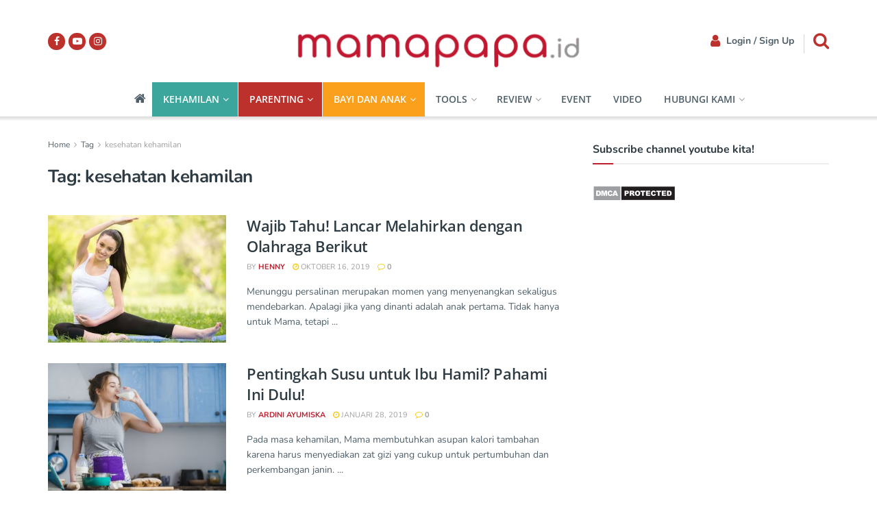

--- FILE ---
content_type: text/html; charset=UTF-8
request_url: https://mamapapa.id/tag/kesehatan-kehamilan/
body_size: 21625
content:
<!doctype html> 
<html class="no-js" lang="id"> 
<head>
<link rel="preload" href="https://mamapapa.id/wp-content/cache/fvm/min/1764067625-cssd5d3938f1fb765873ae0235f840289eff2cdeb4cb68315a323ce34e60374b.css" as="style" media="all" /> 
<link rel="preload" href="https://mamapapa.id/wp-content/cache/fvm/min/1764067625-cssc82192b1c1df8a38cf0e5300b5c63c9b93f61c6eb0e03ae148a4672a3a5af.css" as="style" media="all" /> 
<link rel="preload" href="https://mamapapa.id/wp-content/cache/fvm/min/1764067625-cssf8596bde75c1ccde403a11808d225a746b3fffba477e31777c2823161b35f.css" as="style" media="all" /> 
<link rel="preload" href="https://mamapapa.id/wp-content/cache/fvm/min/1764067625-css3042d42276aa78d47e4ce250aaea4fa524521367dae04c3b5062432fe4343.css" as="style" media="all" /> 
<link rel="preload" href="https://mamapapa.id/wp-content/cache/fvm/min/1764067625-cssecbf18c3f50629b61902730252f0fd612b728ab551a5da6a7ba7de5d0289b.css" as="style" media="all" /> 
<link rel="preload" href="https://mamapapa.id/wp-content/cache/fvm/min/1764067625-cssfddd0ca2b457901dec5311d83581905aac1fc2fb588b9b79c68efa14cafa1.css" as="style" media="all" /> 
<link rel="preload" href="https://mamapapa.id/wp-content/cache/fvm/min/1764067625-css1ac15e058bf8b66f704880d61a10036a7db0b304a747cee07e20809c51fe4.css" as="style" media="all" /> 
<link rel="preload" href="https://mamapapa.id/wp-content/cache/fvm/min/1764067625-cssa59ec46fb5286059690fc009f48d2dc7abc58be6a83133d391162c37593d6.css" as="style" media="all" /> 
<link rel="preload" href="https://mamapapa.id/wp-content/cache/fvm/min/1764067625-css1e9f3b6f37dc2b44876c98bb2c63df49ea921c2bf2cdeeca59a422c88b1d4.css" as="style" media="all" /> 
<link rel="preload" href="https://mamapapa.id/wp-content/cache/fvm/min/1764067625-cssd91fa3f27f1e17ef3467398d737adbef635dc6e7011dab577267e04a1be54.css" as="style" media="all" /> 
<link rel="preload" href="https://mamapapa.id/wp-content/cache/fvm/min/1764067625-css3c73f0344e959bc32494bf0886a593babbb6dd84fe1ce037e07574c5d49a8.css" as="style" media="all" /> 
<link rel="preload" href="https://mamapapa.id/wp-content/cache/fvm/min/1764067625-css756575d9e23c8c165d207a757f8171512717597dc28ae1fc431ff2eae5aef.css" as="style" media="all" /> 
<link rel="preload" href="https://mamapapa.id/wp-content/cache/fvm/min/1764067625-css582a6e6f65e1654ea6f7620bf09b273fdbe3dfc0ae47c07298b587f9f3917.css" as="style" media="all" /> 
<link rel="preload" href="https://mamapapa.id/wp-content/cache/fvm/min/1764067625-css0bad1ab65daf9f8cc3ef6ddd0bdf85e1095d4f5b7124f3ec5c40066bbd1ae.css" as="style" media="all" /> 
<link rel="preload" href="https://mamapapa.id/wp-content/cache/fvm/min/1764067625-cssef854d4cbd8a654cd4656d5578070fccf0367c7b2c73652bdc299b47954b5.css" as="style" media="all" /> 
<link rel="preload" href="https://mamapapa.id/wp-content/cache/fvm/min/1764067625-css305d5939a1a8121861be4c781d172478e8f652e1a7d67ce4f1c92fe700083.css" as="style" media="all" /> 
<link rel="preload" href="https://mamapapa.id/wp-content/cache/fvm/min/1764067625-cssc5efbb4ca42e74dae6e43367f7cc6236a43a3eeea0358396cf56dba13a9c7.css" as="style" media="all" /> 
<link rel="preload" href="https://mamapapa.id/wp-content/cache/fvm/min/1764067625-css034e32d183708be0133de8b4528acdc87d832aa3ef47e9ead497180683adb.css" as="style" media="all" /> 
<link rel="preload" href="https://mamapapa.id/wp-content/cache/fvm/min/1764067625-cssbba8cae773381c31b7b3a50b0f436b5e1b363d925b73583abfd9442a0049e.css" as="style" media="all" /> 
<link rel="preload" href="https://mamapapa.id/wp-content/cache/fvm/min/1764067625-css869f95f57f9adc3ba646f67d87325974966e0666e05f19099859a413e187d.css" as="style" media="all" /> 
<link rel="preload" href="https://mamapapa.id/wp-content/cache/fvm/min/1764067625-css80caf070355b75fea09c80591c0273187b1778149b7e09d08dd5e5b308cda.css" as="style" media="all" /> 
<link rel="preload" href="https://mamapapa.id/wp-content/cache/fvm/min/1764067625-csscb662ed84bf02dd327e7e72ab15534e0df48c30e87f5fa0b1876cd01b978d.css" as="style" media="all" /> 
<link rel="preload" href="https://mamapapa.id/wp-content/cache/fvm/min/1764067625-cssa9eecde647e4458ddf502ed24f9d657dee85873e942bf7bc8bd794bc1b49e.css" as="style" media="all" /> 
<link rel="preload" href="https://mamapapa.id/wp-content/cache/fvm/min/1764067625-cssef9a4a52c8aaa0305057e11a920617d5ece60e800bec3b946d6cac8b7c70d.css" as="style" media="all" /> 
<link rel="preload" href="https://mamapapa.id/wp-content/cache/fvm/min/1764067625-css87fd973d5557d495c61bc7cced2abb61a95ef0c5bb456247828f793771cda.css" as="style" media="all" />
<script data-cfasync="false">if(navigator.userAgent.match(/MSIE|Internet Explorer/i)||navigator.userAgent.match(/Trident\/7\..*?rv:11/i)){var href=document.location.href;if(!href.match(/[?&]iebrowser/)){if(href.indexOf("?")==-1){if(href.indexOf("#")==-1){document.location.href=href+"?iebrowser=1"}else{document.location.href=href.replace("#","?iebrowser=1#")}}else{if(href.indexOf("#")==-1){document.location.href=href+"&iebrowser=1"}else{document.location.href=href.replace("#","&iebrowser=1#")}}}}</script>
<script data-cfasync="false">class FVMLoader{constructor(e){this.triggerEvents=e,this.eventOptions={passive:!0},this.userEventListener=this.triggerListener.bind(this),this.delayedScripts={normal:[],async:[],defer:[]},this.allJQueries=[]}_addUserInteractionListener(e){this.triggerEvents.forEach(t=>window.addEventListener(t,e.userEventListener,e.eventOptions))}_removeUserInteractionListener(e){this.triggerEvents.forEach(t=>window.removeEventListener(t,e.userEventListener,e.eventOptions))}triggerListener(){this._removeUserInteractionListener(this),"loading"===document.readyState?document.addEventListener("DOMContentLoaded",this._loadEverythingNow.bind(this)):this._loadEverythingNow()}async _loadEverythingNow(){this._runAllDelayedCSS(),this._delayEventListeners(),this._delayJQueryReady(this),this._handleDocumentWrite(),this._registerAllDelayedScripts(),await this._loadScriptsFromList(this.delayedScripts.normal),await this._loadScriptsFromList(this.delayedScripts.defer),await this._loadScriptsFromList(this.delayedScripts.async),await this._triggerDOMContentLoaded(),await this._triggerWindowLoad(),window.dispatchEvent(new Event("wpr-allScriptsLoaded"))}_registerAllDelayedScripts(){document.querySelectorAll("script[type=fvmdelay]").forEach(e=>{e.hasAttribute("src")?e.hasAttribute("async")&&!1!==e.async?this.delayedScripts.async.push(e):e.hasAttribute("defer")&&!1!==e.defer||"module"===e.getAttribute("data-type")?this.delayedScripts.defer.push(e):this.delayedScripts.normal.push(e):this.delayedScripts.normal.push(e)})}_runAllDelayedCSS(){document.querySelectorAll("link[rel=fvmdelay]").forEach(e=>{e.setAttribute("rel","stylesheet")})}async _transformScript(e){return await this._requestAnimFrame(),new Promise(t=>{const n=document.createElement("script");let r;[...e.attributes].forEach(e=>{let t=e.nodeName;"type"!==t&&("data-type"===t&&(t="type",r=e.nodeValue),n.setAttribute(t,e.nodeValue))}),e.hasAttribute("src")?(n.addEventListener("load",t),n.addEventListener("error",t)):(n.text=e.text,t()),e.parentNode.replaceChild(n,e)})}async _loadScriptsFromList(e){const t=e.shift();return t?(await this._transformScript(t),this._loadScriptsFromList(e)):Promise.resolve()}_delayEventListeners(){let e={};function t(t,n){!function(t){function n(n){return e[t].eventsToRewrite.indexOf(n)>=0?"wpr-"+n:n}e[t]||(e[t]={originalFunctions:{add:t.addEventListener,remove:t.removeEventListener},eventsToRewrite:[]},t.addEventListener=function(){arguments[0]=n(arguments[0]),e[t].originalFunctions.add.apply(t,arguments)},t.removeEventListener=function(){arguments[0]=n(arguments[0]),e[t].originalFunctions.remove.apply(t,arguments)})}(t),e[t].eventsToRewrite.push(n)}function n(e,t){let n=e[t];Object.defineProperty(e,t,{get:()=>n||function(){},set(r){e["wpr"+t]=n=r}})}t(document,"DOMContentLoaded"),t(window,"DOMContentLoaded"),t(window,"load"),t(window,"pageshow"),t(document,"readystatechange"),n(document,"onreadystatechange"),n(window,"onload"),n(window,"onpageshow")}_delayJQueryReady(e){let t=window.jQuery;Object.defineProperty(window,"jQuery",{get:()=>t,set(n){if(n&&n.fn&&!e.allJQueries.includes(n)){n.fn.ready=n.fn.init.prototype.ready=function(t){e.domReadyFired?t.bind(document)(n):document.addEventListener("DOMContentLoaded2",()=>t.bind(document)(n))};const t=n.fn.on;n.fn.on=n.fn.init.prototype.on=function(){if(this[0]===window){function e(e){return e.split(" ").map(e=>"load"===e||0===e.indexOf("load.")?"wpr-jquery-load":e).join(" ")}"string"==typeof arguments[0]||arguments[0]instanceof String?arguments[0]=e(arguments[0]):"object"==typeof arguments[0]&&Object.keys(arguments[0]).forEach(t=>{delete Object.assign(arguments[0],{[e(t)]:arguments[0][t]})[t]})}return t.apply(this,arguments),this},e.allJQueries.push(n)}t=n}})}async _triggerDOMContentLoaded(){this.domReadyFired=!0,await this._requestAnimFrame(),document.dispatchEvent(new Event("DOMContentLoaded2")),await this._requestAnimFrame(),window.dispatchEvent(new Event("DOMContentLoaded2")),await this._requestAnimFrame(),document.dispatchEvent(new Event("wpr-readystatechange")),await this._requestAnimFrame(),document.wpronreadystatechange&&document.wpronreadystatechange()}async _triggerWindowLoad(){await this._requestAnimFrame(),window.dispatchEvent(new Event("wpr-load")),await this._requestAnimFrame(),window.wpronload&&window.wpronload(),await this._requestAnimFrame(),this.allJQueries.forEach(e=>e(window).trigger("wpr-jquery-load")),window.dispatchEvent(new Event("wpr-pageshow")),await this._requestAnimFrame(),window.wpronpageshow&&window.wpronpageshow()}_handleDocumentWrite(){const e=new Map;document.write=document.writeln=function(t){const n=document.currentScript,r=document.createRange(),i=n.parentElement;let a=e.get(n);void 0===a&&(a=n.nextSibling,e.set(n,a));const s=document.createDocumentFragment();r.setStart(s,0),s.appendChild(r.createContextualFragment(t)),i.insertBefore(s,a)}}async _requestAnimFrame(){return new Promise(e=>requestAnimationFrame(e))}static run(){const e=new FVMLoader(["keydown","mousemove","touchmove","touchstart","touchend","wheel"]);e._addUserInteractionListener(e)}}FVMLoader.run();</script>
<meta http-equiv="Content-Type" content="text/html; charset=UTF-8" />
<meta name='viewport' content='width=device-width, initial-scale=1, user-scalable=yes' /><title>kesehatan kehamilan &#8211; Mamapapa.id</title>
<meta name='robots' content='max-image-preview:large' />
<link rel="alternate" type="application/rss+xml" title="Mamapapa.id &raquo; Feed" href="https://mamapapa.id/feed/" />
<link rel="alternate" type="application/rss+xml" title="Mamapapa.id &raquo; Umpan Komentar" href="https://mamapapa.id/comments/feed/" />
<link rel="alternate" type="application/rss+xml" title="Mamapapa.id &raquo; kesehatan kehamilan Umpan Tag" href="https://mamapapa.id/tag/kesehatan-kehamilan/feed/" />
<script type='application/ld+json'>{"@context":"http:\/\/schema.org","@type":"Organization","@id":"https:\/\/mamapapa.id\/#organization","url":"https:\/\/mamapapa.id\/","name":"","logo":{"@type":"ImageObject","url":""},"sameAs":["https:\/\/www.facebook.com\/MamaPapadotID","https:\/\/www.youtube.com\/channel\/UCmBzp5IE5h8UeAF1K17OKqg","https:\/\/www.instagram.com\/mamapapa.id"]}</script>
<script type='application/ld+json'>{"@context":"http:\/\/schema.org","@type":"WebSite","@id":"https:\/\/mamapapa.id\/#website","url":"https:\/\/mamapapa.id\/","name":"","potentialAction":{"@type":"SearchAction","target":"https:\/\/mamapapa.id\/?s={search_term_string}","query-input":"required name=search_term_string"}}</script>
<link rel="profile" href="http://gmpg.org/xfn/11" /> 
<style media="all">img:is([sizes="auto" i],[sizes^="auto," i]){contain-intrinsic-size:3000px 1500px}</style> 
<script type="text/javascript">
var jnews_ajax_url = '/?ajax-request=jnews'
</script>
<script type="text/javascript">;window.jnews=window.jnews||{},window.jnews.library=window.jnews.library||{},window.jnews.library=function(){"use strict";var e=this;e.win=window,e.doc=document,e.noop=function(){},e.globalBody=e.doc.getElementsByTagName("body")[0],e.globalBody=e.globalBody?e.globalBody:e.doc,e.win.jnewsDataStorage=e.win.jnewsDataStorage||{_storage:new WeakMap,put:function(e,t,n){this._storage.has(e)||this._storage.set(e,new Map),this._storage.get(e).set(t,n)},get:function(e,t){return this._storage.get(e).get(t)},has:function(e,t){return this._storage.has(e)&&this._storage.get(e).has(t)},remove:function(e,t){var n=this._storage.get(e).delete(t);return 0===!this._storage.get(e).size&&this._storage.delete(e),n}},e.windowWidth=function(){return e.win.innerWidth||e.docEl.clientWidth||e.globalBody.clientWidth},e.windowHeight=function(){return e.win.innerHeight||e.docEl.clientHeight||e.globalBody.clientHeight},e.requestAnimationFrame=e.win.requestAnimationFrame||e.win.webkitRequestAnimationFrame||e.win.mozRequestAnimationFrame||e.win.msRequestAnimationFrame||window.oRequestAnimationFrame||function(e){return setTimeout(e,1e3/60)},e.cancelAnimationFrame=e.win.cancelAnimationFrame||e.win.webkitCancelAnimationFrame||e.win.webkitCancelRequestAnimationFrame||e.win.mozCancelAnimationFrame||e.win.msCancelRequestAnimationFrame||e.win.oCancelRequestAnimationFrame||function(e){clearTimeout(e)},e.classListSupport="classList"in document.createElement("_"),e.hasClass=e.classListSupport?function(e,t){return e.classList.contains(t)}:function(e,t){return e.className.indexOf(t)>=0},e.addClass=e.classListSupport?function(t,n){e.hasClass(t,n)||t.classList.add(n)}:function(t,n){e.hasClass(t,n)||(t.className+=" "+n)},e.removeClass=e.classListSupport?function(t,n){e.hasClass(t,n)&&t.classList.remove(n)}:function(t,n){e.hasClass(t,n)&&(t.className=t.className.replace(n,""))},e.objKeys=function(e){var t=[];for(var n in e)Object.prototype.hasOwnProperty.call(e,n)&&t.push(n);return t},e.isObjectSame=function(e,t){var n=!0;return JSON.stringify(e)!==JSON.stringify(t)&&(n=!1),n},e.extend=function(){for(var e,t,n,o=arguments[0]||{},i=1,a=arguments.length;i<a;i++)if(null!==(e=arguments[i]))for(t in e)o!==(n=e[t])&&void 0!==n&&(o[t]=n);return o},e.dataStorage=e.win.jnewsDataStorage,e.isVisible=function(e){return 0!==e.offsetWidth&&0!==e.offsetHeight||e.getBoundingClientRect().length},e.getHeight=function(e){return e.offsetHeight||e.clientHeight||e.getBoundingClientRect().height},e.getWidth=function(e){return e.offsetWidth||e.clientWidth||e.getBoundingClientRect().width},e.supportsPassive=!1;try{var t=Object.defineProperty({},"passive",{get:function(){e.supportsPassive=!0}});"createEvent"in e.doc?e.win.addEventListener("test",null,t):"fireEvent"in e.doc&&e.win.attachEvent("test",null)}catch(e){}e.passiveOption=!!e.supportsPassive&&{passive:!0},e.setStorage=function(e,t){e="jnews-"+e;var n={expired:Math.floor(((new Date).getTime()+432e5)/1e3)};t=Object.assign(n,t);localStorage.setItem(e,JSON.stringify(t))},e.getStorage=function(e){e="jnews-"+e;var t=localStorage.getItem(e);return null!==t&&0<t.length?JSON.parse(localStorage.getItem(e)):{}},e.expiredStorage=function(){var t,n="jnews-";for(var o in localStorage)o.indexOf(n)>-1&&"undefined"!==(t=e.getStorage(o.replace(n,""))).expired&&t.expired<Math.floor((new Date).getTime()/1e3)&&localStorage.removeItem(o)},e.addEvents=function(t,n,o){for(var i in n){var a=["touchstart","touchmove"].indexOf(i)>=0&&!o&&e.passiveOption;"createEvent"in e.doc?t.addEventListener(i,n[i],a):"fireEvent"in e.doc&&t.attachEvent("on"+i,n[i])}},e.removeEvents=function(t,n){for(var o in n)"createEvent"in e.doc?t.removeEventListener(o,n[o]):"fireEvent"in e.doc&&t.detachEvent("on"+o,n[o])},e.triggerEvents=function(t,n,o){var i;o=o||{detail:null};return"createEvent"in e.doc?(!(i=e.doc.createEvent("CustomEvent")||new CustomEvent(n)).initCustomEvent||i.initCustomEvent(n,!0,!1,o),void t.dispatchEvent(i)):"fireEvent"in e.doc?((i=e.doc.createEventObject()).eventType=n,void t.fireEvent("on"+i.eventType,i)):void 0},e.getParents=function(t,n){void 0===n&&(n=e.doc);for(var o=[],i=t.parentNode,a=!1;!a;)if(i){var r=i;r.querySelectorAll(n).length?a=!0:(o.push(r),i=r.parentNode)}else o=[],a=!0;return o},e.forEach=function(e,t,n){for(var o=0,i=e.length;o<i;o++)t.call(n,e[o],o)},e.getText=function(e){return e.innerText||e.textContent},e.setText=function(e,t){var n="object"==typeof t?t.innerText||t.textContent:t;e.innerText&&(e.innerText=n),e.textContent&&(e.textContent=n)},e.httpBuildQuery=function(t){return e.objKeys(t).reduce(function t(n){var o=arguments.length>1&&void 0!==arguments[1]?arguments[1]:null;return function(i,a){var r=n[a];a=encodeURIComponent(a);var s=o?"".concat(o,"[").concat(a,"]"):a;return null==r||"function"==typeof r?(i.push("".concat(s,"=")),i):["number","boolean","string"].includes(typeof r)?(i.push("".concat(s,"=").concat(encodeURIComponent(r))),i):(i.push(e.objKeys(r).reduce(t(r,s),[]).join("&")),i)}}(t),[]).join("&")},e.get=function(t,n,o,i){return o="function"==typeof o?o:e.noop,e.ajax("GET",t,n,o,i)},e.post=function(t,n,o,i){return o="function"==typeof o?o:e.noop,e.ajax("POST",t,n,o,i)},e.ajax=function(t,n,o,i,a){var r=new XMLHttpRequest,s=n,c=e.httpBuildQuery(o);if(t=-1!=["GET","POST"].indexOf(t)?t:"GET",r.open(t,s+("GET"==t?"?"+c:""),!0),"POST"==t&&r.setRequestHeader("Content-type","application/x-www-form-urlencoded"),r.setRequestHeader("X-Requested-With","XMLHttpRequest"),r.onreadystatechange=function(){4===r.readyState&&200<=r.status&&300>r.status&&"function"==typeof i&&i.call(void 0,r.response)},void 0!==a&&!a){return{xhr:r,send:function(){r.send("POST"==t?c:null)}}}return r.send("POST"==t?c:null),{xhr:r}},e.scrollTo=function(t,n,o){function i(e,t,n){this.start=this.position(),this.change=e-this.start,this.currentTime=0,this.increment=20,this.duration=void 0===n?500:n,this.callback=t,this.finish=!1,this.animateScroll()}return Math.easeInOutQuad=function(e,t,n,o){return(e/=o/2)<1?n/2*e*e+t:-n/2*(--e*(e-2)-1)+t},i.prototype.stop=function(){this.finish=!0},i.prototype.move=function(t){e.doc.documentElement.scrollTop=t,e.globalBody.parentNode.scrollTop=t,e.globalBody.scrollTop=t},i.prototype.position=function(){return e.doc.documentElement.scrollTop||e.globalBody.parentNode.scrollTop||e.globalBody.scrollTop},i.prototype.animateScroll=function(){this.currentTime+=this.increment;var t=Math.easeInOutQuad(this.currentTime,this.start,this.change,this.duration);this.move(t),this.currentTime<this.duration&&!this.finish?e.requestAnimationFrame.call(e.win,this.animateScroll.bind(this)):this.callback&&"function"==typeof this.callback&&this.callback()},new i(t,n,o)},e.unwrap=function(t){var n,o=t;e.forEach(t,(function(e,t){n?n+=e:n=e})),o.replaceWith(n)},e.performance={start:function(e){performance.mark(e+"Start")},stop:function(e){performance.mark(e+"End"),performance.measure(e,e+"Start",e+"End")}},e.fps=function(){var t=0,n=0,o=0;!function(){var i=t=0,a=0,r=0,s=document.getElementById("fpsTable"),c=function(t){void 0===document.getElementsByTagName("body")[0]?e.requestAnimationFrame.call(e.win,(function(){c(t)})):document.getElementsByTagName("body")[0].appendChild(t)};null===s&&((s=document.createElement("div")).style.position="fixed",s.style.top="120px",s.style.left="10px",s.style.width="100px",s.style.height="20px",s.style.border="1px solid black",s.style.fontSize="11px",s.style.zIndex="100000",s.style.backgroundColor="white",s.id="fpsTable",c(s));var l=function(){o++,n=Date.now(),(a=(o/(r=(n-t)/1e3)).toPrecision(2))!=i&&(i=a,s.innerHTML=i+"fps"),1<r&&(t=n,o=0),e.requestAnimationFrame.call(e.win,l)};l()}()},e.instr=function(e,t){for(var n=0;n<t.length;n++)if(-1!==e.toLowerCase().indexOf(t[n].toLowerCase()))return!0},e.winLoad=function(t,n){function o(o){if("complete"===e.doc.readyState||"interactive"===e.doc.readyState)return!o||n?setTimeout(t,n||1):t(o),1}o()||e.addEvents(e.win,{load:o})},e.docReady=function(t,n){function o(o){if("complete"===e.doc.readyState||"interactive"===e.doc.readyState)return!o||n?setTimeout(t,n||1):t(o),1}o()||e.addEvents(e.doc,{DOMContentLoaded:o})},e.fireOnce=function(){e.docReady((function(){e.assets=e.assets||[],e.assets.length&&(e.boot(),e.load_assets())}),50)},e.boot=function(){e.length&&e.doc.querySelectorAll("style[media]").forEach((function(e){"not all"==e.getAttribute("media")&&e.removeAttribute("media")}))},e.create_js=function(t,n){var o=e.doc.createElement("script");switch(o.setAttribute("src",t),n){case"defer":o.setAttribute("defer",!0);break;case"async":o.setAttribute("async",!0);break;case"deferasync":o.setAttribute("defer",!0),o.setAttribute("async",!0)}e.globalBody.appendChild(o)},e.load_assets=function(){"object"==typeof e.assets&&e.forEach(e.assets.slice(0),(function(t,n){var o="";t.defer&&(o+="defer"),t.async&&(o+="async"),e.create_js(t.url,o);var i=e.assets.indexOf(t);i>-1&&e.assets.splice(i,1)})),e.assets=jnewsoption.au_scripts=window.jnewsads=[]},e.setCookie=function(e,t,n){var o="";if(n){var i=new Date;i.setTime(i.getTime()+24*n*60*60*1e3),o="; expires="+i.toUTCString()}document.cookie=e+"="+(t||"")+o+"; path=/"},e.getCookie=function(e){for(var t=e+"=",n=document.cookie.split(";"),o=0;o<n.length;o++){for(var i=n[o];" "==i.charAt(0);)i=i.substring(1,i.length);if(0==i.indexOf(t))return i.substring(t.length,i.length)}return null},e.eraseCookie=function(e){document.cookie=e+"=; Path=/; Expires=Thu, 01 Jan 1970 00:00:01 GMT;"},e.docReady((function(){e.globalBody=e.globalBody==e.doc?e.doc.getElementsByTagName("body")[0]:e.globalBody,e.globalBody=e.globalBody?e.globalBody:e.doc})),e.winLoad((function(){e.winLoad((function(){var t=!1;if(void 0!==window.jnewsadmin)if(void 0!==window.file_version_checker){var n=e.objKeys(window.file_version_checker);n.length?n.forEach((function(e){t||"10.0.4"===window.file_version_checker[e]||(t=!0)})):t=!0}else t=!0;t&&(window.jnewsHelper.getMessage(),window.jnewsHelper.getNotice())}),2500)}))},window.jnews.library=new window.jnews.library;</script>
<link rel='stylesheet' id='wp-block-library-css' href='https://mamapapa.id/wp-content/cache/fvm/min/1764067625-cssd5d3938f1fb765873ae0235f840289eff2cdeb4cb68315a323ce34e60374b.css' type='text/css' media='all' /> 
<style id='classic-theme-styles-inline-css' type='text/css' media="all">/*! This file is auto-generated */ .wp-block-button__link{color:#fff;background-color:#32373c;border-radius:9999px;box-shadow:none;text-decoration:none;padding:calc(.667em + 2px) calc(1.333em + 2px);font-size:1.125em}.wp-block-file__button{background:#32373c;color:#fff;text-decoration:none}</style> 
<style id='global-styles-inline-css' type='text/css' media="all">:root{--wp--preset--aspect-ratio--square:1;--wp--preset--aspect-ratio--4-3:4/3;--wp--preset--aspect-ratio--3-4:3/4;--wp--preset--aspect-ratio--3-2:3/2;--wp--preset--aspect-ratio--2-3:2/3;--wp--preset--aspect-ratio--16-9:16/9;--wp--preset--aspect-ratio--9-16:9/16;--wp--preset--color--black:#000000;--wp--preset--color--cyan-bluish-gray:#abb8c3;--wp--preset--color--white:#ffffff;--wp--preset--color--pale-pink:#f78da7;--wp--preset--color--vivid-red:#cf2e2e;--wp--preset--color--luminous-vivid-orange:#ff6900;--wp--preset--color--luminous-vivid-amber:#fcb900;--wp--preset--color--light-green-cyan:#7bdcb5;--wp--preset--color--vivid-green-cyan:#00d084;--wp--preset--color--pale-cyan-blue:#8ed1fc;--wp--preset--color--vivid-cyan-blue:#0693e3;--wp--preset--color--vivid-purple:#9b51e0;--wp--preset--gradient--vivid-cyan-blue-to-vivid-purple:linear-gradient(135deg,rgba(6,147,227,1) 0%,rgb(155,81,224) 100%);--wp--preset--gradient--light-green-cyan-to-vivid-green-cyan:linear-gradient(135deg,rgb(122,220,180) 0%,rgb(0,208,130) 100%);--wp--preset--gradient--luminous-vivid-amber-to-luminous-vivid-orange:linear-gradient(135deg,rgba(252,185,0,1) 0%,rgba(255,105,0,1) 100%);--wp--preset--gradient--luminous-vivid-orange-to-vivid-red:linear-gradient(135deg,rgba(255,105,0,1) 0%,rgb(207,46,46) 100%);--wp--preset--gradient--very-light-gray-to-cyan-bluish-gray:linear-gradient(135deg,rgb(238,238,238) 0%,rgb(169,184,195) 100%);--wp--preset--gradient--cool-to-warm-spectrum:linear-gradient(135deg,rgb(74,234,220) 0%,rgb(151,120,209) 20%,rgb(207,42,186) 40%,rgb(238,44,130) 60%,rgb(251,105,98) 80%,rgb(254,248,76) 100%);--wp--preset--gradient--blush-light-purple:linear-gradient(135deg,rgb(255,206,236) 0%,rgb(152,150,240) 100%);--wp--preset--gradient--blush-bordeaux:linear-gradient(135deg,rgb(254,205,165) 0%,rgb(254,45,45) 50%,rgb(107,0,62) 100%);--wp--preset--gradient--luminous-dusk:linear-gradient(135deg,rgb(255,203,112) 0%,rgb(199,81,192) 50%,rgb(65,88,208) 100%);--wp--preset--gradient--pale-ocean:linear-gradient(135deg,rgb(255,245,203) 0%,rgb(182,227,212) 50%,rgb(51,167,181) 100%);--wp--preset--gradient--electric-grass:linear-gradient(135deg,rgb(202,248,128) 0%,rgb(113,206,126) 100%);--wp--preset--gradient--midnight:linear-gradient(135deg,rgb(2,3,129) 0%,rgb(40,116,252) 100%);--wp--preset--font-size--small:13px;--wp--preset--font-size--medium:20px;--wp--preset--font-size--large:36px;--wp--preset--font-size--x-large:42px;--wp--preset--spacing--20:0.44rem;--wp--preset--spacing--30:0.67rem;--wp--preset--spacing--40:1rem;--wp--preset--spacing--50:1.5rem;--wp--preset--spacing--60:2.25rem;--wp--preset--spacing--70:3.38rem;--wp--preset--spacing--80:5.06rem;--wp--preset--shadow--natural:6px 6px 9px rgba(0, 0, 0, 0.2);--wp--preset--shadow--deep:12px 12px 50px rgba(0, 0, 0, 0.4);--wp--preset--shadow--sharp:6px 6px 0px rgba(0, 0, 0, 0.2);--wp--preset--shadow--outlined:6px 6px 0px -3px rgba(255, 255, 255, 1), 6px 6px rgba(0, 0, 0, 1);--wp--preset--shadow--crisp:6px 6px 0px rgba(0, 0, 0, 1)}:where(.is-layout-flex){gap:.5em}:where(.is-layout-grid){gap:.5em}body .is-layout-flex{display:flex}.is-layout-flex{flex-wrap:wrap;align-items:center}.is-layout-flex>:is(*,div){margin:0}body .is-layout-grid{display:grid}.is-layout-grid>:is(*,div){margin:0}:where(.wp-block-columns.is-layout-flex){gap:2em}:where(.wp-block-columns.is-layout-grid){gap:2em}:where(.wp-block-post-template.is-layout-flex){gap:1.25em}:where(.wp-block-post-template.is-layout-grid){gap:1.25em}.has-black-color{color:var(--wp--preset--color--black)!important}.has-cyan-bluish-gray-color{color:var(--wp--preset--color--cyan-bluish-gray)!important}.has-white-color{color:var(--wp--preset--color--white)!important}.has-pale-pink-color{color:var(--wp--preset--color--pale-pink)!important}.has-vivid-red-color{color:var(--wp--preset--color--vivid-red)!important}.has-luminous-vivid-orange-color{color:var(--wp--preset--color--luminous-vivid-orange)!important}.has-luminous-vivid-amber-color{color:var(--wp--preset--color--luminous-vivid-amber)!important}.has-light-green-cyan-color{color:var(--wp--preset--color--light-green-cyan)!important}.has-vivid-green-cyan-color{color:var(--wp--preset--color--vivid-green-cyan)!important}.has-pale-cyan-blue-color{color:var(--wp--preset--color--pale-cyan-blue)!important}.has-vivid-cyan-blue-color{color:var(--wp--preset--color--vivid-cyan-blue)!important}.has-vivid-purple-color{color:var(--wp--preset--color--vivid-purple)!important}.has-black-background-color{background-color:var(--wp--preset--color--black)!important}.has-cyan-bluish-gray-background-color{background-color:var(--wp--preset--color--cyan-bluish-gray)!important}.has-white-background-color{background-color:var(--wp--preset--color--white)!important}.has-pale-pink-background-color{background-color:var(--wp--preset--color--pale-pink)!important}.has-vivid-red-background-color{background-color:var(--wp--preset--color--vivid-red)!important}.has-luminous-vivid-orange-background-color{background-color:var(--wp--preset--color--luminous-vivid-orange)!important}.has-luminous-vivid-amber-background-color{background-color:var(--wp--preset--color--luminous-vivid-amber)!important}.has-light-green-cyan-background-color{background-color:var(--wp--preset--color--light-green-cyan)!important}.has-vivid-green-cyan-background-color{background-color:var(--wp--preset--color--vivid-green-cyan)!important}.has-pale-cyan-blue-background-color{background-color:var(--wp--preset--color--pale-cyan-blue)!important}.has-vivid-cyan-blue-background-color{background-color:var(--wp--preset--color--vivid-cyan-blue)!important}.has-vivid-purple-background-color{background-color:var(--wp--preset--color--vivid-purple)!important}.has-black-border-color{border-color:var(--wp--preset--color--black)!important}.has-cyan-bluish-gray-border-color{border-color:var(--wp--preset--color--cyan-bluish-gray)!important}.has-white-border-color{border-color:var(--wp--preset--color--white)!important}.has-pale-pink-border-color{border-color:var(--wp--preset--color--pale-pink)!important}.has-vivid-red-border-color{border-color:var(--wp--preset--color--vivid-red)!important}.has-luminous-vivid-orange-border-color{border-color:var(--wp--preset--color--luminous-vivid-orange)!important}.has-luminous-vivid-amber-border-color{border-color:var(--wp--preset--color--luminous-vivid-amber)!important}.has-light-green-cyan-border-color{border-color:var(--wp--preset--color--light-green-cyan)!important}.has-vivid-green-cyan-border-color{border-color:var(--wp--preset--color--vivid-green-cyan)!important}.has-pale-cyan-blue-border-color{border-color:var(--wp--preset--color--pale-cyan-blue)!important}.has-vivid-cyan-blue-border-color{border-color:var(--wp--preset--color--vivid-cyan-blue)!important}.has-vivid-purple-border-color{border-color:var(--wp--preset--color--vivid-purple)!important}.has-vivid-cyan-blue-to-vivid-purple-gradient-background{background:var(--wp--preset--gradient--vivid-cyan-blue-to-vivid-purple)!important}.has-light-green-cyan-to-vivid-green-cyan-gradient-background{background:var(--wp--preset--gradient--light-green-cyan-to-vivid-green-cyan)!important}.has-luminous-vivid-amber-to-luminous-vivid-orange-gradient-background{background:var(--wp--preset--gradient--luminous-vivid-amber-to-luminous-vivid-orange)!important}.has-luminous-vivid-orange-to-vivid-red-gradient-background{background:var(--wp--preset--gradient--luminous-vivid-orange-to-vivid-red)!important}.has-very-light-gray-to-cyan-bluish-gray-gradient-background{background:var(--wp--preset--gradient--very-light-gray-to-cyan-bluish-gray)!important}.has-cool-to-warm-spectrum-gradient-background{background:var(--wp--preset--gradient--cool-to-warm-spectrum)!important}.has-blush-light-purple-gradient-background{background:var(--wp--preset--gradient--blush-light-purple)!important}.has-blush-bordeaux-gradient-background{background:var(--wp--preset--gradient--blush-bordeaux)!important}.has-luminous-dusk-gradient-background{background:var(--wp--preset--gradient--luminous-dusk)!important}.has-pale-ocean-gradient-background{background:var(--wp--preset--gradient--pale-ocean)!important}.has-electric-grass-gradient-background{background:var(--wp--preset--gradient--electric-grass)!important}.has-midnight-gradient-background{background:var(--wp--preset--gradient--midnight)!important}.has-small-font-size{font-size:var(--wp--preset--font-size--small)!important}.has-medium-font-size{font-size:var(--wp--preset--font-size--medium)!important}.has-large-font-size{font-size:var(--wp--preset--font-size--large)!important}.has-x-large-font-size{font-size:var(--wp--preset--font-size--x-large)!important}:where(.wp-block-post-template.is-layout-flex){gap:1.25em}:where(.wp-block-post-template.is-layout-grid){gap:1.25em}:where(.wp-block-columns.is-layout-flex){gap:2em}:where(.wp-block-columns.is-layout-grid){gap:2em}:root :where(.wp-block-pullquote){font-size:1.5em;line-height:1.6}</style> 
<link rel='stylesheet' id='contact-form-7-css' href='https://mamapapa.id/wp-content/cache/fvm/min/1764067625-cssc82192b1c1df8a38cf0e5300b5c63c9b93f61c6eb0e03ae148a4672a3a5af.css' type='text/css' media='all' /> 
<link rel='stylesheet' id='wpcf7-redirect-script-frontend-css' href='https://mamapapa.id/wp-content/cache/fvm/min/1764067625-cssf8596bde75c1ccde403a11808d225a746b3fffba477e31777c2823161b35f.css' type='text/css' media='all' /> 
<link rel='stylesheet' id='jnews-child-style-tempat-css' href='https://mamapapa.id/wp-content/cache/fvm/min/1764067625-css3042d42276aa78d47e4ce250aaea4fa524521367dae04c3b5062432fe4343.css' type='text/css' media='all' /> 
<link rel='stylesheet' id='jnews-child-style-produk-css' href='https://mamapapa.id/wp-content/cache/fvm/min/1764067625-cssecbf18c3f50629b61902730252f0fd612b728ab551a5da6a7ba7de5d0289b.css' type='text/css' media='all' /> 
<link rel='stylesheet' id='js_composer_front-css' href='https://mamapapa.id/wp-content/cache/fvm/min/1764067625-cssfddd0ca2b457901dec5311d83581905aac1fc2fb588b9b79c68efa14cafa1.css' type='text/css' media='all' /> 
<link rel='stylesheet' id='newsletter-css' href='https://mamapapa.id/wp-content/cache/fvm/min/1764067625-css1ac15e058bf8b66f704880d61a10036a7db0b304a747cee07e20809c51fe4.css' type='text/css' media='all' /> 
<link rel='stylesheet' id='jeg_customizer_font-css' href='https://mamapapa.id/wp-content/cache/fvm/min/1764067625-cssa59ec46fb5286059690fc009f48d2dc7abc58be6a83133d391162c37593d6.css' type='text/css' media='all' /> 
<link rel='stylesheet' id='font-awesome-css' href='https://mamapapa.id/wp-content/cache/fvm/min/1764067625-css1e9f3b6f37dc2b44876c98bb2c63df49ea921c2bf2cdeeca59a422c88b1d4.css' type='text/css' media='all' /> 
<link rel='stylesheet' id='jnews-icon-css' href='https://mamapapa.id/wp-content/cache/fvm/min/1764067625-cssd91fa3f27f1e17ef3467398d737adbef635dc6e7011dab577267e04a1be54.css' type='text/css' media='all' /> 
<link rel='stylesheet' id='jscrollpane-css' href='https://mamapapa.id/wp-content/cache/fvm/min/1764067625-css3c73f0344e959bc32494bf0886a593babbb6dd84fe1ce037e07574c5d49a8.css' type='text/css' media='all' /> 
<link rel='stylesheet' id='oknav-css' href='https://mamapapa.id/wp-content/cache/fvm/min/1764067625-css756575d9e23c8c165d207a757f8171512717597dc28ae1fc431ff2eae5aef.css' type='text/css' media='all' /> 
<link rel='stylesheet' id='magnific-popup-css' href='https://mamapapa.id/wp-content/cache/fvm/min/1764067625-css582a6e6f65e1654ea6f7620bf09b273fdbe3dfc0ae47c07298b587f9f3917.css' type='text/css' media='all' /> 
<link rel='stylesheet' id='chosen-css' href='https://mamapapa.id/wp-content/cache/fvm/min/1764067625-css0bad1ab65daf9f8cc3ef6ddd0bdf85e1095d4f5b7124f3ec5c40066bbd1ae.css' type='text/css' media='all' /> 
<link rel='stylesheet' id='jnews-main-css' href='https://mamapapa.id/wp-content/cache/fvm/min/1764067625-cssef854d4cbd8a654cd4656d5578070fccf0367c7b2c73652bdc299b47954b5.css' type='text/css' media='all' /> 
<link rel='stylesheet' id='jnews-pages-css' href='https://mamapapa.id/wp-content/cache/fvm/min/1764067625-css305d5939a1a8121861be4c781d172478e8f652e1a7d67ce4f1c92fe700083.css' type='text/css' media='all' /> 
<link rel='stylesheet' id='jnews-responsive-css' href='https://mamapapa.id/wp-content/cache/fvm/min/1764067625-cssc5efbb4ca42e74dae6e43367f7cc6236a43a3eeea0358396cf56dba13a9c7.css' type='text/css' media='all' /> 
<link rel='stylesheet' id='jnews-pb-temp-css' href='https://mamapapa.id/wp-content/cache/fvm/min/1764067625-css034e32d183708be0133de8b4528acdc87d832aa3ef47e9ead497180683adb.css' type='text/css' media='all' /> 
<link rel='stylesheet' id='jnews-js-composer-css' href='https://mamapapa.id/wp-content/cache/fvm/min/1764067625-cssbba8cae773381c31b7b3a50b0f436b5e1b363d925b73583abfd9442a0049e.css' type='text/css' media='all' /> 
<link rel='stylesheet' id='jnews-style-css' href='https://mamapapa.id/wp-content/cache/fvm/min/1764067625-css869f95f57f9adc3ba646f67d87325974966e0666e05f19099859a413e187d.css' type='text/css' media='all' /> 
<link rel='stylesheet' id='jnews-darkmode-css' href='https://mamapapa.id/wp-content/cache/fvm/min/1764067625-css80caf070355b75fea09c80591c0273187b1778149b7e09d08dd5e5b308cda.css' type='text/css' media='all' /> 
<link rel='stylesheet' id='jnews-instagram-css' href='https://mamapapa.id/wp-content/cache/fvm/min/1764067625-csscb662ed84bf02dd327e7e72ab15534e0df48c30e87f5fa0b1876cd01b978d.css' type='text/css' media='all' /> 
<link rel='stylesheet' id='jnews-review-css' href='https://mamapapa.id/wp-content/cache/fvm/min/1764067625-cssa9eecde647e4458ddf502ed24f9d657dee85873e942bf7bc8bd794bc1b49e.css' type='text/css' media='all' /> 
<link rel='stylesheet' id='jnews-parent-style-css' href='https://mamapapa.id/wp-content/cache/fvm/min/1764067625-cssef9a4a52c8aaa0305057e11a920617d5ece60e800bec3b946d6cac8b7c70d.css' type='text/css' media='all' /> 
<script type="text/javascript" src="https://mamapapa.id/wp-includes/js/jquery/jquery.min.js?ver=3.7.1" id="jquery-core-js"></script>
<script type="text/javascript" src="https://mamapapa.id/wp-includes/js/jquery/jquery-migrate.min.js?ver=3.4.1" id="jquery-migrate-js"></script>
<script type="text/javascript" src="https://www.googletagmanager.com/gtag/js?id=GT-WPL265N" id="google_gtagjs-js" async></script>
<script type="text/javascript" id="google_gtagjs-js-after">
/* <![CDATA[ */
window.dataLayer = window.dataLayer || [];function gtag(){dataLayer.push(arguments);}
gtag("set","linker",{"domains":["mamapapa.id"]});
gtag("js", new Date());
gtag("set", "developer_id.dZTNiMT", true);
gtag("config", "GT-WPL265N");
/* ]]> */
</script>
<script type="text/javascript" src="https://mamapapa.id/wp-content/themes/jnews-child/script-custom.js" id="jnews-child-script-custom-js"></script>
<script></script>
<script>(function(w,d,s,l,i){w[l]=w[l]||[];w[l].push({'gtm.start':
new Date().getTime(),event:'gtm.js'});var f=d.getElementsByTagName(s)[0],
j=d.createElement(s),dl=l!='dataLayer'?'&l='+l:'';j.async=true;j.src=
'https://www.googletagmanager.com/gtm.js?id='+i+dl;f.parentNode.insertBefore(j,f);
})(window,document,'script','dataLayer','GTM-MSSQPHMN');</script>
<link rel="icon" href="https://mamapapa.id/wp-content/uploads/2019/02/cropped-logo-color-transparant-square-2-192x192.png" sizes="192x192" /> 
<style type="text/css" id="wp-custom-css" media="all">.cat-home .fa{font-size:18px}.jeg_navbar_dark .sf-arrows .sf-with-ul:after{color:#4f5f69!important}.jeg_nav_item.jeg_search_wrapper.search_icon:after{content:'';width:1px;height:28px;display:block;background:#d6d6d6;position:absolute;top:15px;left:0}ul.jeg_accountlink.jeg_menu .jeg_popuplink .fa:before{content:"\f007"}ul.jeg_accountlink.jeg_menu .jeg_popuplink{color:#4f5f69!important}ul.jeg_accountlink.jeg_menu .jeg_popuplink .fa{color:#bd312d;font-size:20px;position:relative;top:3px;left:-3px}.jeg_header .jeg_search_wrapper.search_icon .jeg_search_toggle{font-size:25px}.cat-home a{width:35px;overflow:hidden;padding-right:26px!important}.cat-mama>a,.cat-mama>a:hover{background:#bd312d!important;color:#fff!important;margin-right:1px!important}.jeg_navbar_dark .sf-arrows .cat-mama>.sf-with-ul:after,.sf-arrows .cat-mama>.sf-with-ul:after,.jeg_navbar_dark .sf-arrows .cat-kehamilan>.sf-with-ul:after,.sf-arrows .cat-kehamilan>.sf-with-ul:after,.jeg_navbar_dark .sf-arrows .cat-bayi>.sf-with-ul:after,.sf-arrows .cat-bayi>.sf-with-ul:after{color:#fff!important}.cat-kehamilan>a,.cat-kehamilan>a:hover{background:#3ca69c!important;color:#fff!important;margin-right:1px!important}.cat-bayi>a,.cat-bayi>a:hover{background:#faa01d!important;color:#fff!important}.jnews-category-label{background:#bc1e2d;margin-bottom:30px;margin-top:-30px}.socials_widget a .fa{width:25px;line-height:25px}.socials_widget a{margin:0 5px 10px 0}.jnews-category-label .jeg_wrapper{text-align:center}.category-bayi-dan-anak .jnews-category-label{background:#faa01d}.category-kehamilan-program-hamil .jnews-category-label{background:#3ca69c}.jnews-category-label .jeg_archive_title{font-family:Corporate Bold;color:#fff;position:relative;top:40px;left:10px}.jnews-category-label-1 .jeg_archive_title{font-family:Corporate Bold;position:relative;text-align:center;font-size:2.5em;color:#4f5f69;letter-spacing:1.5px;margin-bottom:20px}.jnews-category-label .jeg_wrapper.wpb_wrapper>div{display:inline-block}.jnews-category-label .wpb_single_image{max-width:100px;margin-bottom:5px}.jeg_footer .wpb_text_column p{font-family:Corporate Bold;color:#fff;font-size:1.4em;margin:0}.jeg_footer .socials_widget a{background:#fff;height:40px;width:40px;text-align:center;line-height:40px;border-radius:100px}.jeg_footer .socials_widget .fa{color:#bc1e2d!important}.jeg_footer .wpb_text_column a{color:#fff}.jeg_footer .jeg_wrapper.wpb_wrapper{display:flex;padding-top:20px}.jeg_footer .wpb_content_element{margin-bottom:0}.jeg_footer .jeg_social_icon_block.socials_widget{padding:0 25px;position:relative;top:-6px}.jeg_footer .socials_widget.nobg a{margin:0 8px 0 0}.jeg_footer .jeg_social_icon_block.nobg a .fa{font-size:24px}@media only screen and (min-width:769px){.hide-on-desktop{display:none}}@media only screen and (max-width:768px){.hide-on-mobile{display:none}.jeg_footer .jeg_social_icon_block.socials_widget{padding:0 15px;position:relative;top:0}.jeg_footer .socials_widget.nobg a{margin:0 5px 0 0}.jeg_footer .socials_widget.nobg a:last-child{margin:0}.jeg_footer .socials_widget a{background:#fff;height:25px;width:25px;text-align:center;line-height:25px;border-radius:100px}.jeg_footer .jeg_social_icon_block.nobg a .fa{font-size:14px}.jeg_footer .wpb_text_column p{font-family:Corporate Bold;color:#fff;font-size:1em;margin:0}}.widget .jeg_block_heading_7 .jeg_block_title{text-align:center;float:none}.jeg_menu_style_4>li.current-menu-ancestor>a,.jeg_menu_style_4>li.current-menu-item>a,.jeg_menu_style_4>li.sfHover>a,.jeg_menu_style_4>li>a:hover{background-color:#fff}</style> 
<style type="text/css" data-type="vc_shortcodes-custom-css" media="all">.vc_custom_1583814815765{border-top-width:1px!important;padding-top:14px!important;padding-bottom:14px!important;background-color:#bc1e2d!important;border-top-color:#e0e0e0!important;border-top-style:solid!important}.vc_custom_1583814815765{border-top-width:1px!important;padding-top:14px!important;padding-bottom:14px!important;background-color:#bc1e2d!important;border-top-color:#e0e0e0!important;border-top-style:solid!important}.vc_custom_1612873835845{border-top-width:1px!important;padding-top:14px!important;padding-bottom:14px!important;background-color:#bc1e2d!important;border-top-color:#e0e0e0!important;border-top-style:solid!important}</style>
<noscript><style> .wpb_animate_when_almost_visible { opacity: 1; }</style></noscript>
</head>
<body class="archive tag tag-kesehatan-kehamilan tag-2512 wp-embed-responsive wp-theme-jnews wp-child-theme-jnews-child jeg_toggle_light jnews jsc_normal wpb-js-composer js-comp-ver-7.9 vc_responsive"> <div class="jeg_ad jeg_ad_top jnews_header_top_ads"> <div class='ads-wrapper'></div> </div> <div class="jeg_viewport"> <div class="jeg_header_wrapper"> <div class="jeg_header_instagram_wrapper"> </div> <div class="jeg_header normal"> <div class="jeg_midbar jeg_container jeg_navbar_wrapper normal"> <div class="container"> <div class="jeg_nav_row"> <div class="jeg_nav_col jeg_nav_left jeg_nav_grow"> <div class="item_wrap jeg_nav_alignleft"> <div class="jeg_nav_item socials_widget jeg_social_icon_block circle"> <a href="https://www.facebook.com/MamaPapadotID" target='_blank' rel='external noopener nofollow' aria-label="Find us on Facebook" class="jeg_facebook"><i class="fa fa-facebook"></i> </a><a href="https://www.youtube.com/channel/UCmBzp5IE5h8UeAF1K17OKqg" target='_blank' rel='external noopener nofollow' aria-label="Find us on Youtube" class="jeg_youtube"><i class="fa fa-youtube-play"></i> </a><a href="https://www.instagram.com/mamapapa.id" target='_blank' rel='external noopener nofollow' aria-label="Find us on Instagram" class="jeg_instagram"><i class="fa fa-instagram"></i> </a> </div> </div> </div> <div class="jeg_nav_col jeg_nav_center jeg_nav_normal"> <div class="item_wrap jeg_nav_aligncenter"> <div class="jeg_nav_item jeg_logo jeg_desktop_logo"> <div class="site-title"> <a href="https://mamapapa.id/" aria-label="Visit Homepage" style="padding: 12px 0px 0px 0px;"> <img class='jeg_logo_img' src="https://mamapapa.id/wp-content/uploads/2021/03/logo-small.png" srcset="https://mamapapa.id/wp-content/uploads/2021/03/logo-small.png 1x, https://mamapapa.id/wp-content/uploads/2019/02/logo-color-transparant.png 2x" alt="Mamapapa.id"data-light-src="https://mamapapa.id/wp-content/uploads/2021/03/logo-small.png" data-light-srcset="https://mamapapa.id/wp-content/uploads/2021/03/logo-small.png 1x, https://mamapapa.id/wp-content/uploads/2019/02/logo-color-transparant.png 2x" data-dark-src="https://mamapapa.id/wp-content/themes/jnews/assets/img/logo_darkmode.png" data-dark-srcset="https://mamapapa.id/wp-content/themes/jnews/assets/img/logo_darkmode.png 1x, https://mamapapa.id/wp-content/themes/jnews/assets/img/logo_darkmode@2x.png 2x"width="473" height="131"> </a> </div> </div> </div> </div> <div class="jeg_nav_col jeg_nav_right jeg_nav_grow"> <div class="item_wrap jeg_nav_alignright"> <div class="jeg_nav_item jeg_nav_account"> <ul class="jeg_accountlink jeg_menu"> <li><a href="#jeg_loginform" aria-label="Login popup button" class="jeg_popuplink"><i class="fa fa-lock"></i> Login / Sign Up</a></li> </ul> </div> <div class="jeg_nav_item jeg_search_wrapper search_icon jeg_search_popup_expand"> <a href="#" class="jeg_search_toggle" aria-label="Search Button"><i class="fa fa-search"></i></a> <form action="https://mamapapa.id/" method="get" class="jeg_search_form" target="_top"> <input name="s" class="jeg_search_input" placeholder="Search..." type="text" value="" autocomplete="off"> <button aria-label="Search Button" type="submit" class="jeg_search_button btn"><i class="fa fa-search"></i></button> </form> <div class="jeg_search_result jeg_search_hide with_result"> <div class="search-result-wrapper"> </div> <div class="search-link search-noresult"> No Result </div> <div class="search-link search-all-button"> <i class="fa fa-search"></i> View All Result </div> </div></div> </div> </div> </div> </div> </div><div class="jeg_bottombar jeg_navbar jeg_container jeg_navbar_wrapper jeg_navbar_normal jeg_navbar_shadow jeg_navbar_normal"> <div class="container"> <div class="jeg_nav_row"> <div class="jeg_nav_col jeg_nav_left jeg_nav_normal"> <div class="item_wrap jeg_nav_alignleft"> </div> </div> <div class="jeg_nav_col jeg_nav_center jeg_nav_grow"> <div class="item_wrap jeg_nav_aligncenter"> <div class="jeg_nav_item jeg_main_menu_wrapper"> <div class="jeg_mainmenu_wrap"><ul class="jeg_menu jeg_main_menu jeg_menu_style_4" data-animation="animate"><li id="menu-item-17705" class="cat-home menu-item menu-item-type-custom menu-item-object-custom menu-item-home menu-item-17705 bgnav jeg_menu_icon_enable" data-item-row="default" ><a href="https://mamapapa.id/"><i class='jeg_font_menu fa fa-home'></i>Home</a></li> <li id="menu-item-17883" class="cat-kehamilan menu-item menu-item-type-taxonomy menu-item-object-category menu-item-has-children menu-item-17883 bgnav" data-item-row="default" ><a href="https://mamapapa.id/kehamilan/">Kehamilan</a> <ul class="sub-menu"> <li id="menu-item-17882" class="menu-item menu-item-type-taxonomy menu-item-object-category menu-item-17882 bgnav" data-item-row="default" ><a href="https://mamapapa.id/kehamilan/persiapan-kehamilan/">Program Hamil</a></li> <li id="menu-item-55796" class="menu-item menu-item-type-taxonomy menu-item-object-category menu-item-55796 bgnav" data-item-row="default" ><a href="https://mamapapa.id/kehamilan/perkembangan-kehamilan/">Perkembangan Kehamilan</a></li> <li id="menu-item-17884" class="menu-item menu-item-type-taxonomy menu-item-object-category menu-item-17884 bgnav" data-item-row="default" ><a href="https://mamapapa.id/kehamilan/melahirkan/">Melahirkan</a></li> </ul> </li> <li id="menu-item-17706" class="cat-mama menu-item menu-item-type-custom menu-item-object-custom menu-item-has-children menu-item-17706 bgnav" data-item-row="default" ><a href="https://mamapapa.id/mama-papa/">Parenting</a> <ul class="sub-menu"> <li id="menu-item-17885" class="menu-item menu-item-type-taxonomy menu-item-object-category menu-item-17885 bgnav" data-item-row="default" ><a href="https://mamapapa.id/mama-papa/mommy-story/">Parenting Story</a></li> <li id="menu-item-17886" class="menu-item menu-item-type-taxonomy menu-item-object-category menu-item-17886 bgnav" data-item-row="default" ><a href="https://mamapapa.id/mama-papa/kesehatan/">Sex &#038; Relationship</a></li> <li id="menu-item-55786" class="menu-item menu-item-type-taxonomy menu-item-object-category menu-item-55786 bgnav" data-item-row="default" ><a href="https://mamapapa.id/mama-papa/berita/">Berita</a></li> </ul> </li> <li id="menu-item-17714" class="cat-bayi menu-item menu-item-type-custom menu-item-object-custom menu-item-has-children menu-item-17714 bgnav" data-item-row="default" ><a href="https://mamapapa.id/bayi-dan-anak/">Bayi Dan Anak</a> <ul class="sub-menu"> <li id="menu-item-17887" class="menu-item menu-item-type-taxonomy menu-item-object-category menu-item-has-children menu-item-17887 bgnav" data-item-row="default" ><a href="https://mamapapa.id/bayi-dan-anak/baby/">Bayi</a> <ul class="sub-menu"> <li id="menu-item-55789" class="menu-item menu-item-type-taxonomy menu-item-object-category menu-item-55789 bgnav" data-item-row="default" ><a href="https://mamapapa.id/bayi-dan-anak/baby/0-6-months/">Newborn (0 &#8211; 6 Months)</a></li> <li id="menu-item-55790" class="menu-item menu-item-type-taxonomy menu-item-object-category menu-item-55790 bgnav" data-item-row="default" ><a href="https://mamapapa.id/bayi-dan-anak/baby/7-12-months/">7-12 Months</a></li> </ul> </li> <li id="menu-item-17888" class="menu-item menu-item-type-taxonomy menu-item-object-category menu-item-17888 bgnav" data-item-row="default" ><a href="https://mamapapa.id/bayi-dan-anak/junior-kids/">Junior Kids (1-5thn)</a></li> <li id="menu-item-55788" class="menu-item menu-item-type-taxonomy menu-item-object-category menu-item-55788 bgnav" data-item-row="default" ><a href="https://mamapapa.id/bayi-dan-anak/mpasi/">Makanan Pendamping ASI (MPASI)</a></li> <li id="menu-item-55792" class="menu-item menu-item-type-taxonomy menu-item-object-category menu-item-55792 bgnav" data-item-row="default" ><a href="https://mamapapa.id/bayi-dan-anak/nama-nama-bayi/">Nama-nama Bayi</a></li> <li id="menu-item-55791" class="menu-item menu-item-type-taxonomy menu-item-object-category menu-item-55791 bgnav" data-item-row="default" ><a href="https://mamapapa.id/bayi-dan-anak/menyusui/">Menyusui</a></li> <li id="menu-item-55793" class="menu-item menu-item-type-taxonomy menu-item-object-category menu-item-55793 bgnav" data-item-row="default" ><a href="https://mamapapa.id/bayi-dan-anak/penyakit/">Penyakit</a></li> <li id="menu-item-55795" class="menu-item menu-item-type-taxonomy menu-item-object-category menu-item-55795 bgnav" data-item-row="default" ><a href="https://mamapapa.id/bayi-dan-anak/tumbuh-kembang/">Tumbuh Kembang</a></li> <li id="menu-item-55794" class="menu-item menu-item-type-taxonomy menu-item-object-category menu-item-55794 bgnav" data-item-row="default" ><a href="https://mamapapa.id/bayi-dan-anak/perlengkapan-bayi/">Perlengkapan Bayi</a></li> </ul> </li> <li id="menu-item-17716" class="menu-item menu-item-type-custom menu-item-object-custom menu-item-has-children menu-item-17716 bgnav" data-item-row="default" ><a href="https://mamapapa.id/tools/">Tools</a> <ul class="sub-menu"> <li id="menu-item-17717" class="menu-item menu-item-type-post_type menu-item-object-page menu-item-17717 bgnav" data-item-row="default" ><a href="https://mamapapa.id/tools/kalkulator-masa-subur/">Kalkulator Masa Subur</a></li> <li id="menu-item-17719" class="menu-item menu-item-type-post_type menu-item-object-page menu-item-17719 bgnav" data-item-row="default" ><a href="https://mamapapa.id/tools/hitung-berat-kehamilan/">Kalkulator Berat Badan Ideal Ibu Hamil</a></li> <li id="menu-item-17720" class="menu-item menu-item-type-post_type menu-item-object-page menu-item-17720 bgnav" data-item-row="default" ><a href="https://mamapapa.id/tools/kalkulator-hpl/">Kalkulator Kehamilan, Untuk Menghitung HPL (Hari Perkiraan Lahir)</a></li> <li id="menu-item-17721" class="menu-item menu-item-type-post_type menu-item-object-page menu-item-17721 bgnav" data-item-row="default" ><a href="https://mamapapa.id/tools/cari-nama-bayi/">Cek Arti Nama Bayi Online | Aplikasi Cari Arti Nama</a></li> <li id="menu-item-17722" class="menu-item menu-item-type-post_type menu-item-object-page menu-item-17722 bgnav" data-item-row="default" ><a href="https://mamapapa.id/tools/perkembangan-bayi/">Perkembangan Bayi</a></li> </ul> </li> <li id="menu-item-17723" class="menu-item menu-item-type-custom menu-item-object-custom menu-item-has-children menu-item-17723 bgnav" data-item-row="default" ><a href="https://mamapapa.id/review/">Review</a> <ul class="sub-menu"> <li id="menu-item-18195" class="menu-item menu-item-type-taxonomy menu-item-object-category menu-item-18195 bgnav" data-item-row="default" ><a href="https://mamapapa.id/review/try-and-review/">Try and Review</a></li> <li id="menu-item-59739" class="menu-item menu-item-type-custom menu-item-object-custom menu-item-59739 bgnav" data-item-row="default" ><a href="https://mamapapa.id/produk/">Produk</a></li> <li id="menu-item-59740" class="menu-item menu-item-type-custom menu-item-object-custom menu-item-59740 bgnav" data-item-row="default" ><a href="https://mamapapa.id/brand/">Brand</a></li> <li id="menu-item-17729" class="menu-item menu-item-type-post_type menu-item-object-page menu-item-17729 bgnav" data-item-row="default" ><a href="https://mamapapa.id/review/review-tempat/">Tempat</a></li> <li id="menu-item-55798" class="menu-item menu-item-type-taxonomy menu-item-object-category menu-item-55798 bgnav" data-item-row="default" ><a href="https://mamapapa.id/review/review-buku/">Review Buku</a></li> <li id="menu-item-55799" class="menu-item menu-item-type-taxonomy menu-item-object-category menu-item-55799 bgnav" data-item-row="default" ><a href="https://mamapapa.id/review/review-film/">Review Film</a></li> </ul> </li> <li id="menu-item-17735" class="menu-item menu-item-type-custom menu-item-object-custom menu-item-17735 bgnav" data-item-row="default" ><a href="https://mamapapa.id/event-available/">Event</a></li> <li id="menu-item-17736" class="menu-item menu-item-type-custom menu-item-object-custom menu-item-17736 bgnav" data-item-row="default" ><a href="https://mamapapa.id/video/">Video</a></li> <li id="menu-item-17737" class="menu-item menu-item-type-custom menu-item-object-custom menu-item-has-children menu-item-17737 bgnav" data-item-row="default" ><a href="https://mamapapa.id/contact-us/">Hubungi Kami</a> <ul class="sub-menu"> <li id="menu-item-17738" class="menu-item menu-item-type-custom menu-item-object-custom menu-item-17738 bgnav" data-item-row="default" ><a href="https://mamapapa.id/about/">Tim Mama Papa</a></li> <li id="menu-item-17890" class="menu-item menu-item-type-custom menu-item-object-custom menu-item-17890 bgnav" data-item-row="default" ><a href="https://mamapapa.id/contact-us/">Iklan dan Kerjasama</a></li> <li id="menu-item-17891" class="menu-item menu-item-type-custom menu-item-object-custom menu-item-17891 bgnav" data-item-row="default" ><a href="https://mamapapa.id/penulislepas/">Kontributor Penulis</a></li> </ul> </li> </ul></div></div> </div> </div> <div class="jeg_nav_col jeg_nav_right jeg_nav_normal"> <div class="item_wrap jeg_nav_alignright"> </div> </div> </div> </div> </div></div> </div> <div class="jeg_header_sticky"> <div class="sticky_blankspace"></div> <div class="jeg_header normal"> <div class="jeg_container"> <div data-mode="fixed" class="jeg_stickybar jeg_navbar jeg_navbar_wrapper jeg_navbar_normal"> <div class="container"> <div class="jeg_nav_row"> <div class="jeg_nav_col jeg_nav_left jeg_nav_grow"> <div class="item_wrap jeg_nav_alignleft"> </div> </div> <div class="jeg_nav_col jeg_nav_center jeg_nav_normal"> <div class="item_wrap jeg_nav_aligncenter"> <div class="jeg_nav_item jeg_main_menu_wrapper"> <div class="jeg_mainmenu_wrap"><ul class="jeg_menu jeg_main_menu jeg_menu_style_4" data-animation="animate"><li id="menu-item-17705" class="cat-home menu-item menu-item-type-custom menu-item-object-custom menu-item-home menu-item-17705 bgnav jeg_menu_icon_enable" data-item-row="default" ><a href="https://mamapapa.id/"><i class='jeg_font_menu fa fa-home'></i>Home</a></li> <li id="menu-item-17883" class="cat-kehamilan menu-item menu-item-type-taxonomy menu-item-object-category menu-item-has-children menu-item-17883 bgnav" data-item-row="default" ><a href="https://mamapapa.id/kehamilan/">Kehamilan</a> <ul class="sub-menu"> <li id="menu-item-17882" class="menu-item menu-item-type-taxonomy menu-item-object-category menu-item-17882 bgnav" data-item-row="default" ><a href="https://mamapapa.id/kehamilan/persiapan-kehamilan/">Program Hamil</a></li> <li id="menu-item-55796" class="menu-item menu-item-type-taxonomy menu-item-object-category menu-item-55796 bgnav" data-item-row="default" ><a href="https://mamapapa.id/kehamilan/perkembangan-kehamilan/">Perkembangan Kehamilan</a></li> <li id="menu-item-17884" class="menu-item menu-item-type-taxonomy menu-item-object-category menu-item-17884 bgnav" data-item-row="default" ><a href="https://mamapapa.id/kehamilan/melahirkan/">Melahirkan</a></li> </ul> </li> <li id="menu-item-17706" class="cat-mama menu-item menu-item-type-custom menu-item-object-custom menu-item-has-children menu-item-17706 bgnav" data-item-row="default" ><a href="https://mamapapa.id/mama-papa/">Parenting</a> <ul class="sub-menu"> <li id="menu-item-17885" class="menu-item menu-item-type-taxonomy menu-item-object-category menu-item-17885 bgnav" data-item-row="default" ><a href="https://mamapapa.id/mama-papa/mommy-story/">Parenting Story</a></li> <li id="menu-item-17886" class="menu-item menu-item-type-taxonomy menu-item-object-category menu-item-17886 bgnav" data-item-row="default" ><a href="https://mamapapa.id/mama-papa/kesehatan/">Sex &#038; Relationship</a></li> <li id="menu-item-55786" class="menu-item menu-item-type-taxonomy menu-item-object-category menu-item-55786 bgnav" data-item-row="default" ><a href="https://mamapapa.id/mama-papa/berita/">Berita</a></li> </ul> </li> <li id="menu-item-17714" class="cat-bayi menu-item menu-item-type-custom menu-item-object-custom menu-item-has-children menu-item-17714 bgnav" data-item-row="default" ><a href="https://mamapapa.id/bayi-dan-anak/">Bayi Dan Anak</a> <ul class="sub-menu"> <li id="menu-item-17887" class="menu-item menu-item-type-taxonomy menu-item-object-category menu-item-has-children menu-item-17887 bgnav" data-item-row="default" ><a href="https://mamapapa.id/bayi-dan-anak/baby/">Bayi</a> <ul class="sub-menu"> <li id="menu-item-55789" class="menu-item menu-item-type-taxonomy menu-item-object-category menu-item-55789 bgnav" data-item-row="default" ><a href="https://mamapapa.id/bayi-dan-anak/baby/0-6-months/">Newborn (0 &#8211; 6 Months)</a></li> <li id="menu-item-55790" class="menu-item menu-item-type-taxonomy menu-item-object-category menu-item-55790 bgnav" data-item-row="default" ><a href="https://mamapapa.id/bayi-dan-anak/baby/7-12-months/">7-12 Months</a></li> </ul> </li> <li id="menu-item-17888" class="menu-item menu-item-type-taxonomy menu-item-object-category menu-item-17888 bgnav" data-item-row="default" ><a href="https://mamapapa.id/bayi-dan-anak/junior-kids/">Junior Kids (1-5thn)</a></li> <li id="menu-item-55788" class="menu-item menu-item-type-taxonomy menu-item-object-category menu-item-55788 bgnav" data-item-row="default" ><a href="https://mamapapa.id/bayi-dan-anak/mpasi/">Makanan Pendamping ASI (MPASI)</a></li> <li id="menu-item-55792" class="menu-item menu-item-type-taxonomy menu-item-object-category menu-item-55792 bgnav" data-item-row="default" ><a href="https://mamapapa.id/bayi-dan-anak/nama-nama-bayi/">Nama-nama Bayi</a></li> <li id="menu-item-55791" class="menu-item menu-item-type-taxonomy menu-item-object-category menu-item-55791 bgnav" data-item-row="default" ><a href="https://mamapapa.id/bayi-dan-anak/menyusui/">Menyusui</a></li> <li id="menu-item-55793" class="menu-item menu-item-type-taxonomy menu-item-object-category menu-item-55793 bgnav" data-item-row="default" ><a href="https://mamapapa.id/bayi-dan-anak/penyakit/">Penyakit</a></li> <li id="menu-item-55795" class="menu-item menu-item-type-taxonomy menu-item-object-category menu-item-55795 bgnav" data-item-row="default" ><a href="https://mamapapa.id/bayi-dan-anak/tumbuh-kembang/">Tumbuh Kembang</a></li> <li id="menu-item-55794" class="menu-item menu-item-type-taxonomy menu-item-object-category menu-item-55794 bgnav" data-item-row="default" ><a href="https://mamapapa.id/bayi-dan-anak/perlengkapan-bayi/">Perlengkapan Bayi</a></li> </ul> </li> <li id="menu-item-17716" class="menu-item menu-item-type-custom menu-item-object-custom menu-item-has-children menu-item-17716 bgnav" data-item-row="default" ><a href="https://mamapapa.id/tools/">Tools</a> <ul class="sub-menu"> <li id="menu-item-17717" class="menu-item menu-item-type-post_type menu-item-object-page menu-item-17717 bgnav" data-item-row="default" ><a href="https://mamapapa.id/tools/kalkulator-masa-subur/">Kalkulator Masa Subur</a></li> <li id="menu-item-17719" class="menu-item menu-item-type-post_type menu-item-object-page menu-item-17719 bgnav" data-item-row="default" ><a href="https://mamapapa.id/tools/hitung-berat-kehamilan/">Kalkulator Berat Badan Ideal Ibu Hamil</a></li> <li id="menu-item-17720" class="menu-item menu-item-type-post_type menu-item-object-page menu-item-17720 bgnav" data-item-row="default" ><a href="https://mamapapa.id/tools/kalkulator-hpl/">Kalkulator Kehamilan, Untuk Menghitung HPL (Hari Perkiraan Lahir)</a></li> <li id="menu-item-17721" class="menu-item menu-item-type-post_type menu-item-object-page menu-item-17721 bgnav" data-item-row="default" ><a href="https://mamapapa.id/tools/cari-nama-bayi/">Cek Arti Nama Bayi Online | Aplikasi Cari Arti Nama</a></li> <li id="menu-item-17722" class="menu-item menu-item-type-post_type menu-item-object-page menu-item-17722 bgnav" data-item-row="default" ><a href="https://mamapapa.id/tools/perkembangan-bayi/">Perkembangan Bayi</a></li> </ul> </li> <li id="menu-item-17723" class="menu-item menu-item-type-custom menu-item-object-custom menu-item-has-children menu-item-17723 bgnav" data-item-row="default" ><a href="https://mamapapa.id/review/">Review</a> <ul class="sub-menu"> <li id="menu-item-18195" class="menu-item menu-item-type-taxonomy menu-item-object-category menu-item-18195 bgnav" data-item-row="default" ><a href="https://mamapapa.id/review/try-and-review/">Try and Review</a></li> <li id="menu-item-59739" class="menu-item menu-item-type-custom menu-item-object-custom menu-item-59739 bgnav" data-item-row="default" ><a href="https://mamapapa.id/produk/">Produk</a></li> <li id="menu-item-59740" class="menu-item menu-item-type-custom menu-item-object-custom menu-item-59740 bgnav" data-item-row="default" ><a href="https://mamapapa.id/brand/">Brand</a></li> <li id="menu-item-17729" class="menu-item menu-item-type-post_type menu-item-object-page menu-item-17729 bgnav" data-item-row="default" ><a href="https://mamapapa.id/review/review-tempat/">Tempat</a></li> <li id="menu-item-55798" class="menu-item menu-item-type-taxonomy menu-item-object-category menu-item-55798 bgnav" data-item-row="default" ><a href="https://mamapapa.id/review/review-buku/">Review Buku</a></li> <li id="menu-item-55799" class="menu-item menu-item-type-taxonomy menu-item-object-category menu-item-55799 bgnav" data-item-row="default" ><a href="https://mamapapa.id/review/review-film/">Review Film</a></li> </ul> </li> <li id="menu-item-17735" class="menu-item menu-item-type-custom menu-item-object-custom menu-item-17735 bgnav" data-item-row="default" ><a href="https://mamapapa.id/event-available/">Event</a></li> <li id="menu-item-17736" class="menu-item menu-item-type-custom menu-item-object-custom menu-item-17736 bgnav" data-item-row="default" ><a href="https://mamapapa.id/video/">Video</a></li> <li id="menu-item-17737" class="menu-item menu-item-type-custom menu-item-object-custom menu-item-has-children menu-item-17737 bgnav" data-item-row="default" ><a href="https://mamapapa.id/contact-us/">Hubungi Kami</a> <ul class="sub-menu"> <li id="menu-item-17738" class="menu-item menu-item-type-custom menu-item-object-custom menu-item-17738 bgnav" data-item-row="default" ><a href="https://mamapapa.id/about/">Tim Mama Papa</a></li> <li id="menu-item-17890" class="menu-item menu-item-type-custom menu-item-object-custom menu-item-17890 bgnav" data-item-row="default" ><a href="https://mamapapa.id/contact-us/">Iklan dan Kerjasama</a></li> <li id="menu-item-17891" class="menu-item menu-item-type-custom menu-item-object-custom menu-item-17891 bgnav" data-item-row="default" ><a href="https://mamapapa.id/penulislepas/">Kontributor Penulis</a></li> </ul> </li> </ul></div></div> <div class="jeg_nav_item jeg_nav_html"> <i class="fa fa-user jnews-fa-user" aria-hidden="true"></i></div> <div class="jeg_nav_item jeg_search_wrapper search_icon jeg_search_popup_expand"> <a href="#" class="jeg_search_toggle" aria-label="Search Button"><i class="fa fa-search"></i></a> <form action="https://mamapapa.id/" method="get" class="jeg_search_form" target="_top"> <input name="s" class="jeg_search_input" placeholder="Search..." type="text" value="" autocomplete="off"> <button aria-label="Search Button" type="submit" class="jeg_search_button btn"><i class="fa fa-search"></i></button> </form> <div class="jeg_search_result jeg_search_hide with_result"> <div class="search-result-wrapper"> </div> <div class="search-link search-noresult"> No Result </div> <div class="search-link search-all-button"> <i class="fa fa-search"></i> View All Result </div> </div></div> </div> </div> <div class="jeg_nav_col jeg_nav_right jeg_nav_grow"> <div class="item_wrap jeg_nav_alignright"> </div> </div> </div> </div> </div> </div> </div> </div> <div class="jeg_navbar_mobile_wrapper"> <div class="jeg_navbar_mobile" data-mode="scroll"> <div class="jeg_mobile_bottombar jeg_mobile_midbar jeg_container normal"> <div class="container"> <div class="jeg_nav_row"> <div class="jeg_nav_col jeg_nav_left jeg_nav_normal"> <div class="item_wrap jeg_nav_alignleft"> <div class="jeg_nav_item"> <a href="#" aria-label="Show Menu" class="toggle_btn jeg_mobile_toggle"><i class="fa fa-bars"></i></a> </div> </div> </div> <div class="jeg_nav_col jeg_nav_center jeg_nav_grow"> <div class="item_wrap jeg_nav_aligncenter"> <div class="jeg_nav_item jeg_mobile_logo"> <div class="site-title"> <a href="https://mamapapa.id/" aria-label="Visit Homepage"> <img class='jeg_logo_img' src="https://mamapapa.id/wp-content/uploads/2021/03/logo-small.png" srcset="https://mamapapa.id/wp-content/uploads/2021/03/logo-small.png 1x, https://mamapapa.id/wp-content/uploads/2019/02/logo-color-transparant.png 2x" alt="Mamapapa.id"data-light-src="https://mamapapa.id/wp-content/uploads/2021/03/logo-small.png" data-light-srcset="https://mamapapa.id/wp-content/uploads/2021/03/logo-small.png 1x, https://mamapapa.id/wp-content/uploads/2019/02/logo-color-transparant.png 2x" data-dark-src="https://mamapapa.id/wp-content/themes/jnews/assets/img/logo_darkmode.png" data-dark-srcset="https://mamapapa.id/wp-content/themes/jnews/assets/img/logo_darkmode.png 1x, https://mamapapa.id/wp-content/themes/jnews/assets/img/logo_darkmode@2x.png 2x"width="473" height="131"> </a> </div> </div> </div> </div> <div class="jeg_nav_col jeg_nav_right jeg_nav_normal"> <div class="item_wrap jeg_nav_alignright"> <div class="jeg_nav_item jeg_nav_html"> <i class="fa fa-user jnews-fa-user" aria-hidden="true"></i></div><div class="jeg_nav_item jeg_search_wrapper jeg_search_popup_expand"> <a href="#" aria-label="Search Button" class="jeg_search_toggle"><i class="fa fa-search"></i></a> <form action="https://mamapapa.id/" method="get" class="jeg_search_form" target="_top"> <input name="s" class="jeg_search_input" placeholder="Search..." type="text" value="" autocomplete="off"> <button aria-label="Search Button" type="submit" class="jeg_search_button btn"><i class="fa fa-search"></i></button> </form> <div class="jeg_search_result jeg_search_hide with_result"> <div class="search-result-wrapper"> </div> <div class="search-link search-noresult"> No Result </div> <div class="search-link search-all-button"> <i class="fa fa-search"></i> View All Result </div> </div></div> </div> </div> </div> </div> </div></div> <div class="sticky_blankspace" style="height: 60px;"></div> </div> <div class="jeg_ad jeg_ad_top jnews_header_bottom_ads"> <div class='ads-wrapper'></div> </div> <div class="jeg_main"> <div class="jeg_container"> <div class="jeg_content"> <div class="jeg_section"> <div class="container"> <div class="jeg_ad jeg_archive jnews_archive_above_content_ads"><div class='ads-wrapper'></div></div> <div class="jeg_cat_content row"> <div class="jeg_main_content col-sm-8"> <div class="jeg_inner_content"> <div class="jeg_archive_header"> <div class="jeg_breadcrumbs jeg_breadcrumb_container"> <div id="breadcrumbs"><span class=""> <a href="https://mamapapa.id">Home</a> </span><i class="fa fa-angle-right"></i><span class=""> <a href="">Tag</a> </span><i class="fa fa-angle-right"></i><span class="breadcrumb_last_link"> <a href="https://mamapapa.id/tag/kesehatan-kehamilan/">kesehatan kehamilan</a> </span></div> </div> <h1 class="jeg_archive_title">Tag: <span>kesehatan kehamilan</span></h1> </div> <div class="jnews_archive_content_wrapper"> <div class="jeg_module_hook" data-unique=""> <div class="jeg_postblock_3 jeg_postblock jeg_col_2o3"> <div class="jeg_block_container"> <div class="jeg_posts jeg_load_more_flag"> <article class="jeg_post jeg_pl_md_2 format-standard"> <div class="jeg_thumb"> <a href="https://mamapapa.id/lancar-melahirkan/" aria-label="Read article: Wajib Tahu! Lancar Melahirkan dengan Olahraga Berikut"><div class="thumbnail-container animate-lazy size-715"><img width="350" height="250" src="[data-uri]" class="lazyload wp-post-image" alt="Wajib Tahu! Lancar Melahirkan dengan Olahraga Berikut" decoding="async" loading="lazy" data-src="https://mamapapa.id/wp-content/uploads/2019/10/latihan-untuk-kehamilan-350x250.jpg" data-sizes="auto" data-expand="700" /></div></a> </div> <div class="jeg_postblock_content"> <h3 class="jeg_post_title"> <a href="https://mamapapa.id/lancar-melahirkan/">Wajib Tahu! Lancar Melahirkan dengan Olahraga Berikut</a> </h3> <div class="jeg_post_meta"><div class="jeg_meta_author"><span class="by">by</span> <a href="https://mamapapa.id/author/henny/">Henny</a></div><div class="jeg_meta_date"><a href="https://mamapapa.id/lancar-melahirkan/"><i class="fa fa-clock-o"></i> Oktober 16, 2019</a></div><div class="jeg_meta_comment"><a href="https://mamapapa.id/lancar-melahirkan/#comments" ><i class="fa fa-comment-o"></i> 0 </a></div></div> <div class="jeg_post_excerpt"> <p>Menunggu persalinan merupakan momen yang menyenangkan sekaligus mendebarkan. Apalagi jika yang dinanti adalah anak pertama. Tidak hanya untuk Mama, tetapi ...</p> </div> </div> </article><article class="jeg_post jeg_pl_md_2 format-standard"> <div class="jeg_thumb"> <a href="https://mamapapa.id/susu-untuk-ibu-hamil/" aria-label="Read article: Pentingkah Susu untuk Ibu Hamil? Pahami Ini Dulu!"><div class="thumbnail-container animate-lazy size-715"><img width="350" height="250" src="[data-uri]" class="lazyload wp-post-image" alt="Pentingkah Susu untuk Ibu Hamil? Pahami Ini Dulu! Sumber: freepik.com" decoding="async" loading="lazy" data-src="https://mamapapa.id/wp-content/uploads/2019/01/woman-drinking-milk-in-kitchen_23-2147809505-1-350x250.jpg" data-sizes="auto" data-expand="700" /></div></a> </div> <div class="jeg_postblock_content"> <h3 class="jeg_post_title"> <a href="https://mamapapa.id/susu-untuk-ibu-hamil/">Pentingkah Susu untuk Ibu Hamil? Pahami Ini Dulu!</a> </h3> <div class="jeg_post_meta"><div class="jeg_meta_author"><span class="by">by</span> <a href="https://mamapapa.id/author/ayumiska/">ardini ayumiska</a></div><div class="jeg_meta_date"><a href="https://mamapapa.id/susu-untuk-ibu-hamil/"><i class="fa fa-clock-o"></i> Januari 28, 2019</a></div><div class="jeg_meta_comment"><a href="https://mamapapa.id/susu-untuk-ibu-hamil/#comments" ><i class="fa fa-comment-o"></i> 0 </a></div></div> <div class="jeg_post_excerpt"> <p>Pada masa kehamilan, Mama membutuhkan asupan kalori tambahan karena harus menyediakan zat gizi yang cukup untuk pertumbuhan dan perkembangan janin. ...</p> </div> </div> </article> </div> </div> </div> 
<script>var  = {"paged":1,"column_class":"jeg_col_2o3","class":"jnews_block_3","date_format":"default","date_format_custom":"Y\/m\/d","excerpt_length":20,"pagination_mode":"nav_1","pagination_align":"center","pagination_navtext":false,"pagination_pageinfo":false,"pagination_scroll_limit":false,"boxed":false,"boxed_shadow":false,"box_shadow":false,"main_custom_image_size":"default","include_tag":2512};</script>
</div> </div> </div> </div> <div class="jeg_sidebar left jeg_sticky_sidebar col-sm-4"> <div class="jegStickyHolder"><div class="theiaStickySidebar"><div class="widget_text widget widget_custom_html" id="custom_html-2"><div class="jeg_block_heading jeg_block_heading_6 jnews_697c7f2c30f69"><h3 class="jeg_block_title"><span>Subscribe channel youtube kita!</span></h3></div><div class="textwidget custom-html-widget">
<script src="https://apis.google.com/js/platform.js"></script>
<div class="g-ytsubscribe" data-channelid="UCmBzp5IE5h8UeAF1K17OKqg" data-layout="full" data-theme="dark" data-count="default"></div> <a href="//www.dmca.com/Protection/Status.aspx?ID=15e81140-0236-4722-87f9-5085dd1ae087" rel="nofollow" title="DMCA.com Protection Status" class="dmca-badge"> <img src="//images.dmca.com/Badges/dmca_protected_sml_120n.png?ID=15e81140-0236-4722-87f9-5085dd1ae087" rel="nofollow" alt="DMCA.com Protection Status"></a> 
<script src="//images.dmca.com/Badges/DMCABadgeHelper.min.js"> </script>
</div></div></div></div></div> </div> </div> </div> </div> <div class="jeg_ad jnews_above_footer_ads"><div class='ads-wrapper'></div></div> </div> </div> <div class="footer-holder" id="footer" data-id="footer"> <div class="jeg_footer jeg_footer_custom"> <div class="jeg_container"> <div class="jeg_content"> <div class="jeg_vc_content"> <div data-vc-full-width="true" data-vc-full-width-init="false" class="row vc_row wpb_row vc_row-fluid vc_custom_1583814815765 vc_row-has-fill vc_row-has-border jnews_697c7f2c321f8 footer_light"><div class="jeg-vc-wrapper"><div class="footer_left wpb_column jeg_column vc_column_container vc_col-sm-4"><div class="jeg_wrapper wpb_wrapper"> <div class="wpb_text_column wpb_content_element" > <div class="wpb_wrapper"> <p><a href="https://mamapapa.id/tools/"><b>Tools</b></a></p> <ul> <li><a href="https://mamapapa.id/tools/cari-nama-bayi/"><span style="font-weight: 400;">Cek Arti Nama Bayi Online</span></a></li> <li><a href="https://mamapapa.id/tools/kalkulator-masa-subur/"><span style="font-weight: 400;">Kalkulator Masa Subur</span></a></li> <li><a href="https://mamapapa.id/tools/kalkulator-hpl/"><span style="font-weight: 400;">Kalkulator Kehamilan</span></a></li> <li><a href="https://mamapapa.id/tools/perkembangan-bayi/"><span style="font-weight: 400;">Perkembangan Bayi</span></a></li> <li><a href="https://mamapapa.id/tools/hitung-berat-kehamilan/"><span style="font-weight: 400;">Hitung Berat Kehamilan </span></a></li> </ul> </div> </div> </div></div><div class="wpb_column jeg_column vc_column_container vc_col-sm-4"><div class="jeg_wrapper wpb_wrapper"> <div class="wpb_text_column wpb_content_element" > <div class="wpb_wrapper"> <p><a href="https://mamapapa.id/kehamilan/"><b>Kehamilan</b></a></p> <ul> <li><span style="font-weight: 400;"><a href="https://mamapapa.id/kehamilan/persiapan-kehamilan/">Program Hamil</a> </span></li> <li><a href="https://mamapapa.id/kehamilan/perkembangan-kehamilan/"><span style="font-weight: 400;">Perkembangan Kehamilan</span></a></li> <li><a href="https://mamapapa.id/kehamilan/melahirkan/"><span style="font-weight: 400;">Melahirkan </span></a></li> </ul> </div> </div> </div></div><div class="wpb_column jeg_column vc_column_container vc_col-sm-4"><div class="jeg_wrapper wpb_wrapper"> <div class="wpb_text_column wpb_content_element" > <div class="wpb_wrapper"> <p><a href="https://mamapapa.id/bayi-dan-anak/"><b>Bayi dan Anak </b></a></p> <ul> <li><a href="https://mamapapa.id/bayi-dan-anak/mpasi/"><span style="font-weight: 400;">MPASI</span></a></li> <li><a href="https://mamapapa.id/bayi-dan-anak/nama-nama-bayi/"><span style="font-weight: 400;">Nama - Nama Bayi</span></a></li> <li><a href="https://mamapapa.id/bayi-dan-anak/penyakit/"><span style="font-weight: 400;">Penyakit Bayi </span></a></li> </ul> </div> </div> </div></div></div></div><div class="vc_row-full-width vc_clearfix"></div><div data-vc-full-width="true" data-vc-full-width-init="false" class="row vc_row wpb_row vc_row-fluid vc_custom_1583814815765 vc_row-has-fill vc_row-has-border jnews_697c7f2c32992 footer_light"><div class="jeg-vc-wrapper"><div class="footer_left wpb_column jeg_column vc_column_container vc_col-sm-6"><div class="jeg_wrapper wpb_wrapper"> <div class="wpb_text_column wpb_content_element" > <div class="wpb_wrapper"> <p>Follow us</p> </div> </div> <div class='jeg_social_icon_block socials_widget jnews_module_14686_0_697c7f2c32c9b nobg'><a href="https://www.facebook.com/MamaPapadotID" target='_blank' rel='external noopener nofollow' aria-label="Find us on Facebook" class="jeg_facebook"><i class="fa fa-facebook"></i> </a><a href="https://www.youtube.com/channel/UCmBzp5IE5h8UeAF1K17OKqg" target='_blank' rel='external noopener nofollow' aria-label="Find us on Youtube" class="jeg_youtube"><i class="fa fa-youtube-play"></i> </a><a href="https://www.instagram.com/mamapapa.id" target='_blank' rel='external noopener nofollow' aria-label="Find us on Instagram" class="jeg_instagram"><i class="fa fa-instagram"></i> </a></div></div></div><div class="wpb_column jeg_column vc_column_container vc_col-sm-6"><div class="jeg_wrapper wpb_wrapper"> <div class="wpb_text_column wpb_content_element" > <div class="wpb_wrapper"> <h3 style="text-align: right;"><strong>Email: <a href="mailto:hello@mamapapa.id">hello@mamapapa.id</a></strong></h3> </div> </div> </div></div></div></div><div class="vc_row-full-width vc_clearfix"></div><div data-vc-full-width="true" data-vc-full-width-init="false" class="row vc_row wpb_row vc_row-fluid vc_custom_1612873835845 vc_row-has-fill vc_row-has-border vc_row-o-content-middle vc_row-flex jnews_697c7f2c33019 footer_light"><div class="jeg-vc-wrapper"><div class="footer_center wpb_column jeg_column vc_column_container vc_col-sm-12"><div class="jeg_wrapper wpb_wrapper">
<style scoped media="all">.jnews_module_14686_1_697c7f2c331af .jeg_menu_footer a,.footer_dark .jnews_module_14686_1_697c7f2c331af .jeg_menu_footer a{color:#fff}</style><div class='jnews_module_14686_1_697c7f2c331af'><ul class="jeg_menu_footer"><li id="menu-item-1158" class="menu-item menu-item-type-custom menu-item-object-custom menu-item-1158"><a href="https://mamapapa.id/about/">About</a></li> <li id="menu-item-1862" class="menu-item menu-item-type-post_type menu-item-object-page menu-item-1862"><a href="https://mamapapa.id/penulislepas/">Join As Contributor</a></li> <li id="menu-item-1226" class="menu-item menu-item-type-post_type menu-item-object-page menu-item-1226"><a href="https://mamapapa.id/privacy/">Privacy</a></li> <li id="menu-item-1225" class="menu-item menu-item-type-post_type menu-item-object-page menu-item-1225"><a href="https://mamapapa.id/desclaimer/">Desclaimer</a></li> <li id="menu-item-1217" class="menu-item menu-item-type-post_type menu-item-object-page menu-item-1217"><a href="https://mamapapa.id/privacy-policy/">Cyber Policy Guidance</a></li> <li id="menu-item-4752" class="menu-item menu-item-type-custom menu-item-object-custom menu-item-4752"><a href="https://mamapapa.id/redaksi/">Redaksi</a></li> <li id="menu-item-12988" class="menu-item menu-item-type-post_type menu-item-object-page menu-item-12988"><a href="https://mamapapa.id/event/">Event Mamapapa.id</a></li> </ul></div></div></div></div></div><div class="vc_row-full-width vc_clearfix"></div> </div> </div> </div> </div> </div> <div class="jscroll-to-top desktop"> <a href="#back-to-top" class="jscroll-to-top_link"><i class="fa fa-angle-up"></i></a> </div> </div> <div id="jeg_loginform" class="jeg_popup mfp-with-anim mfp-hide"> <div class="jeg_popupform jeg_popup_account"> <form action="#" data-type="login" method="post" accept-charset="utf-8"> <h3>Welcome Back!</h3> <p>Login to your account below</p> <div class="form-message"></div> <p class="input_field"> <input type="text" name="username" placeholder="Username" value=""> </p> <p class="input_field"> <input type="password" name="password" placeholder="Password" value=""> </p> <p class="input_field remember_me"> <input type="checkbox" id="remember_me" name="remember_me" value="true"> <label for="remember_me">Remember Me</label> </p> <p class="submit"> <input type="hidden" name="action" value="login_handler"> <input type="hidden" name="jnews_nonce" value="c77f3d92ce"> <input type="submit" name="jeg_login_button" class="button" value="Log In" data-process="Processing . . ." data-string="Log In"> </p> <div class="bottom_links clearfix"> <a href="#jeg_forgotform" class="jeg_popuplink forgot">Forgotten Password?</a> </div> </form> </div> </div> <div id="jeg_forgotform" class="jeg_popup mfp-with-anim mfp-hide"> <div class="jeg_popupform jeg_popup_account"> <form action="#" data-type="forgot" method="post" accept-charset="utf-8"> <h3>Retrieve your password</h3> <p>Please enter your username or email address to reset your password.</p> <div class="form-message"></div> <p class="input_field"> <input type="text" name="user_login" placeholder="Your email or username" value=""> </p> <div class="g-recaptcha" data-sitekey="" data-theme="light"></div> <p class="submit"> <input type="hidden" name="action" value="forget_password_handler"> <input type="hidden" name="jnews_nonce" value="c77f3d92ce"> <input type="submit" name="jeg_login_button" class="button" value="Reset Password" data-process="Processing . . ." data-string="Reset Password"> </p> <div class="bottom_links clearfix"> <a href="#jeg_loginform" aria-label="" class="jeg_popuplink"><i class="fa fa-lock"></i> Log In</a> </div> </form> </div> </div> 
<script type="text/javascript">var jfla = []</script>
<script type="speculationrules">
{"prefetch":[{"source":"document","where":{"and":[{"href_matches":"\/*"},{"not":{"href_matches":["\/wp-*.php","\/wp-admin\/*","\/wp-content\/uploads\/*","\/wp-content\/*","\/wp-content\/plugins\/*","\/wp-content\/themes\/jnews-child\/*","\/wp-content\/themes\/jnews\/*","\/*\\?(.+)"]}},{"not":{"selector_matches":"a[rel~=\"nofollow\"]"}},{"not":{"selector_matches":".no-prefetch, .no-prefetch a"}}]},"eagerness":"conservative"}]}
</script>
<noscript><iframe src="https://www.googletagmanager.com/ns.html?id=GTM-MSSQPHMN"
height="0" width="0" style="display:none;visibility:hidden"></iframe></noscript>
<input type="hidden" value="https://mamapapa.id/punteun/?action=logout&amp;redirect_to=https%3A%2F%2Fmamapapa.id%2F&amp;_wpnonce=2a977bd588" class="jnews-fa-user"> <div id="jeg_off_canvas" class="normal"> <a href="#" class="jeg_menu_close"><i class="jegicon-cross"></i></a> <div class="jeg_bg_overlay"></div> <div class="jeg_mobile_wrapper"> <div class="nav_wrap"> <div class="item_main"> <div class="jeg_nav_item jeg_mobile_logo"> <div class="site-title"> <a href="https://mamapapa.id/" aria-label="Visit Homepage"> <img class='jeg_logo_img' src="https://mamapapa.id/wp-content/uploads/2021/03/logo-small.png" srcset="https://mamapapa.id/wp-content/uploads/2021/03/logo-small.png 1x, https://mamapapa.id/wp-content/uploads/2019/02/logo-color-transparant.png 2x" alt="Mamapapa.id"data-light-src="https://mamapapa.id/wp-content/uploads/2021/03/logo-small.png" data-light-srcset="https://mamapapa.id/wp-content/uploads/2021/03/logo-small.png 1x, https://mamapapa.id/wp-content/uploads/2019/02/logo-color-transparant.png 2x" data-dark-src="https://mamapapa.id/wp-content/themes/jnews/assets/img/logo_darkmode.png" data-dark-srcset="https://mamapapa.id/wp-content/themes/jnews/assets/img/logo_darkmode.png 1x, https://mamapapa.id/wp-content/themes/jnews/assets/img/logo_darkmode@2x.png 2x"width="473" height="131"> </a> </div> </div> <div class="jeg_aside_item jeg_search_wrapper jeg_search_no_expand round"> <a href="#" class="jeg_search_toggle">SEARCH</a> <form role="search" method="get" id="searchform" action="https://mamapapa.id/"> <div class="jnews-search-topic-wrapper"> <input class="jnews-search-topic" type="text" value="" name="s" id="s" placeholder="CARI TOPIK" /> <input class="jnews-search-topic-btn" type="submit" id="searchsubmit" value="Search" /> </div> </form> </div><div class="jeg_aside_item jeg_mobile_profile"> <div class="jeg_mobile_profile_wrapper"> <ul class="jeg_accountlink"> <li><a href="#jeg_loginform" aria-label="Login popup button" class="jeg_popuplink"><i class="fa fa-lock"></i> Login / Sign Up</a></li> </ul> </div> </div><div class="jeg_aside_item"> <ul class="jeg_mobile_menu sf-js-hover"><li class="cat-home menu-item menu-item-type-custom menu-item-object-custom menu-item-home menu-item-17705"><a href="https://mamapapa.id/">Home</a></li> <li class="cat-kehamilan menu-item menu-item-type-taxonomy menu-item-object-category menu-item-has-children menu-item-17883"><a href="https://mamapapa.id/kehamilan/">Kehamilan</a> <ul class="sub-menu"> <li class="menu-item menu-item-type-taxonomy menu-item-object-category menu-item-17882"><a href="https://mamapapa.id/kehamilan/persiapan-kehamilan/">Program Hamil</a></li> <li class="menu-item menu-item-type-taxonomy menu-item-object-category menu-item-55796"><a href="https://mamapapa.id/kehamilan/perkembangan-kehamilan/">Perkembangan Kehamilan</a></li> <li class="menu-item menu-item-type-taxonomy menu-item-object-category menu-item-17884"><a href="https://mamapapa.id/kehamilan/melahirkan/">Melahirkan</a></li> </ul> </li> <li class="cat-mama menu-item menu-item-type-custom menu-item-object-custom menu-item-has-children menu-item-17706"><a href="https://mamapapa.id/mama-papa/">Parenting</a> <ul class="sub-menu"> <li class="menu-item menu-item-type-taxonomy menu-item-object-category menu-item-17885"><a href="https://mamapapa.id/mama-papa/mommy-story/">Parenting Story</a></li> <li class="menu-item menu-item-type-taxonomy menu-item-object-category menu-item-17886"><a href="https://mamapapa.id/mama-papa/kesehatan/">Sex &#038; Relationship</a></li> <li class="menu-item menu-item-type-taxonomy menu-item-object-category menu-item-55786"><a href="https://mamapapa.id/mama-papa/berita/">Berita</a></li> </ul> </li> <li class="cat-bayi menu-item menu-item-type-custom menu-item-object-custom menu-item-has-children menu-item-17714"><a href="https://mamapapa.id/bayi-dan-anak/">Bayi Dan Anak</a> <ul class="sub-menu"> <li class="menu-item menu-item-type-taxonomy menu-item-object-category menu-item-has-children menu-item-17887"><a href="https://mamapapa.id/bayi-dan-anak/baby/">Bayi</a> <ul class="sub-menu"> <li class="menu-item menu-item-type-taxonomy menu-item-object-category menu-item-55789"><a href="https://mamapapa.id/bayi-dan-anak/baby/0-6-months/">Newborn (0 &#8211; 6 Months)</a></li> <li class="menu-item menu-item-type-taxonomy menu-item-object-category menu-item-55790"><a href="https://mamapapa.id/bayi-dan-anak/baby/7-12-months/">7-12 Months</a></li> </ul> </li> <li class="menu-item menu-item-type-taxonomy menu-item-object-category menu-item-17888"><a href="https://mamapapa.id/bayi-dan-anak/junior-kids/">Junior Kids (1-5thn)</a></li> <li class="menu-item menu-item-type-taxonomy menu-item-object-category menu-item-55788"><a href="https://mamapapa.id/bayi-dan-anak/mpasi/">Makanan Pendamping ASI (MPASI)</a></li> <li class="menu-item menu-item-type-taxonomy menu-item-object-category menu-item-55792"><a href="https://mamapapa.id/bayi-dan-anak/nama-nama-bayi/">Nama-nama Bayi</a></li> <li class="menu-item menu-item-type-taxonomy menu-item-object-category menu-item-55791"><a href="https://mamapapa.id/bayi-dan-anak/menyusui/">Menyusui</a></li> <li class="menu-item menu-item-type-taxonomy menu-item-object-category menu-item-55793"><a href="https://mamapapa.id/bayi-dan-anak/penyakit/">Penyakit</a></li> <li class="menu-item menu-item-type-taxonomy menu-item-object-category menu-item-55795"><a href="https://mamapapa.id/bayi-dan-anak/tumbuh-kembang/">Tumbuh Kembang</a></li> <li class="menu-item menu-item-type-taxonomy menu-item-object-category menu-item-55794"><a href="https://mamapapa.id/bayi-dan-anak/perlengkapan-bayi/">Perlengkapan Bayi</a></li> </ul> </li> <li class="menu-item menu-item-type-custom menu-item-object-custom menu-item-has-children menu-item-17716"><a href="https://mamapapa.id/tools/">Tools</a> <ul class="sub-menu"> <li class="menu-item menu-item-type-post_type menu-item-object-page menu-item-17717"><a href="https://mamapapa.id/tools/kalkulator-masa-subur/">Kalkulator Masa Subur</a></li> <li class="menu-item menu-item-type-post_type menu-item-object-page menu-item-17719"><a href="https://mamapapa.id/tools/hitung-berat-kehamilan/">Kalkulator Berat Badan Ideal Ibu Hamil</a></li> <li class="menu-item menu-item-type-post_type menu-item-object-page menu-item-17720"><a href="https://mamapapa.id/tools/kalkulator-hpl/">Kalkulator Kehamilan, Untuk Menghitung HPL (Hari Perkiraan Lahir)</a></li> <li class="menu-item menu-item-type-post_type menu-item-object-page menu-item-17721"><a href="https://mamapapa.id/tools/cari-nama-bayi/">Cek Arti Nama Bayi Online | Aplikasi Cari Arti Nama</a></li> <li class="menu-item menu-item-type-post_type menu-item-object-page menu-item-17722"><a href="https://mamapapa.id/tools/perkembangan-bayi/">Perkembangan Bayi</a></li> </ul> </li> <li class="menu-item menu-item-type-custom menu-item-object-custom menu-item-has-children menu-item-17723"><a href="https://mamapapa.id/review/">Review</a> <ul class="sub-menu"> <li class="menu-item menu-item-type-taxonomy menu-item-object-category menu-item-18195"><a href="https://mamapapa.id/review/try-and-review/">Try and Review</a></li> <li class="menu-item menu-item-type-custom menu-item-object-custom menu-item-59739"><a href="https://mamapapa.id/produk/">Produk</a></li> <li class="menu-item menu-item-type-custom menu-item-object-custom menu-item-59740"><a href="https://mamapapa.id/brand/">Brand</a></li> <li class="menu-item menu-item-type-post_type menu-item-object-page menu-item-17729"><a href="https://mamapapa.id/review/review-tempat/">Tempat</a></li> <li class="menu-item menu-item-type-taxonomy menu-item-object-category menu-item-55798"><a href="https://mamapapa.id/review/review-buku/">Review Buku</a></li> <li class="menu-item menu-item-type-taxonomy menu-item-object-category menu-item-55799"><a href="https://mamapapa.id/review/review-film/">Review Film</a></li> </ul> </li> <li class="menu-item menu-item-type-custom menu-item-object-custom menu-item-17735"><a href="https://mamapapa.id/event-available/">Event</a></li> <li class="menu-item menu-item-type-custom menu-item-object-custom menu-item-17736"><a href="https://mamapapa.id/video/">Video</a></li> <li class="menu-item menu-item-type-custom menu-item-object-custom menu-item-has-children menu-item-17737"><a href="https://mamapapa.id/contact-us/">Hubungi Kami</a> <ul class="sub-menu"> <li class="menu-item menu-item-type-custom menu-item-object-custom menu-item-17738"><a href="https://mamapapa.id/about/">Tim Mama Papa</a></li> <li class="menu-item menu-item-type-custom menu-item-object-custom menu-item-17890"><a href="https://mamapapa.id/contact-us/">Iklan dan Kerjasama</a></li> <li class="menu-item menu-item-type-custom menu-item-object-custom menu-item-17891"><a href="https://mamapapa.id/penulislepas/">Kontributor Penulis</a></li> </ul> </li> </ul></div> </div> <div class="item_bottom"> <div class="jeg_aside_item socials_widget circle"> <a href="https://www.facebook.com/MamaPapadotID" target='_blank' rel='external noopener nofollow' aria-label="Find us on Facebook" class="jeg_facebook"><i class="fa fa-facebook"></i> </a><a href="https://www.youtube.com/channel/UCmBzp5IE5h8UeAF1K17OKqg" target='_blank' rel='external noopener nofollow' aria-label="Find us on Youtube" class="jeg_youtube"><i class="fa fa-youtube-play"></i> </a><a href="https://www.instagram.com/mamapapa.id" target='_blank' rel='external noopener nofollow' aria-label="Find us on Instagram" class="jeg_instagram"><i class="fa fa-instagram"></i> </a></div><ul class="jnews-custom-aside-mobiles"> <li><span><a href="#">Community</a></span></li> <li><span><a href="#">Sharing</a></span></li> <li><span>Follow us</span><a href="https://www.facebook.com/MamaPapadotID" target='_blank' rel='external noopener nofollow' aria-label="Find us on Facebook" class="jeg_facebook"><i class="fa fa-facebook"></i> </a><a href="https://www.youtube.com/channel/UCmBzp5IE5h8UeAF1K17OKqg" target='_blank' rel='external noopener nofollow' aria-label="Find us on Youtube" class="jeg_youtube"><i class="fa fa-youtube-play"></i> </a><a href="https://www.instagram.com/mamapapa.id" target='_blank' rel='external noopener nofollow' aria-label="Find us on Instagram" class="jeg_instagram"><i class="fa fa-instagram"></i> </a></li> </ul> <div class="jeg_aside_item jeg_aside_copyright"> <p>Copyright © 2018, <a href="http://mamapapa.id" title="Mamapapa.id">Mamapapa.id</a> </p> </div> </div> </div> </div> </div>
<script type="text/html" id="wpb-modifications"> window.wpbCustomElement = 1; </script>
<link rel='stylesheet' id='jnews-scheme-css' href='https://mamapapa.id/wp-content/cache/fvm/min/1764067625-css87fd973d5557d495c61bc7cced2abb61a95ef0c5bb456247828f793771cda.css' type='text/css' media='all' /> 
<script type="text/javascript" src="https://mamapapa.id/wp-includes/js/dist/hooks.min.js?ver=4d63a3d491d11ffd8ac6" id="wp-hooks-js"></script>
<script type="text/javascript" src="https://mamapapa.id/wp-includes/js/dist/i18n.min.js?ver=5e580eb46a90c2b997e6" id="wp-i18n-js"></script>
<script type="text/javascript" id="wp-i18n-js-after">
/* <![CDATA[ */
wp.i18n.setLocaleData( { 'text direction\u0004ltr': [ 'ltr' ] } );
/* ]]> */
</script>
<script type="text/javascript" src="https://mamapapa.id/wp-content/plugins/contact-form-7/includes/swv/js/index.js?ver=6.1.3" id="swv-js"></script>
<script type="text/javascript" id="contact-form-7-js-translations">
/* <![CDATA[ */
( function( domain, translations ) {
var localeData = translations.locale_data[ domain ] || translations.locale_data.messages;
localeData[""].domain = domain;
wp.i18n.setLocaleData( localeData, domain );
} )( "contact-form-7", {"translation-revision-date":"2025-08-05 08:34:12+0000","generator":"GlotPress\/4.0.3","domain":"messages","locale_data":{"messages":{"":{"domain":"messages","plural-forms":"nplurals=2; plural=n > 1;","lang":"id"},"Error:":["Eror:"]}},"comment":{"reference":"includes\/js\/index.js"}} );
/* ]]> */
</script>
<script type="text/javascript" id="contact-form-7-js-before">
/* <![CDATA[ */
var wpcf7 = {
"api": {
"root": "https:\/\/mamapapa.id\/wp-json\/",
"namespace": "contact-form-7\/v1"
}
};
/* ]]> */
</script>
<script type="text/javascript" src="https://mamapapa.id/wp-content/plugins/contact-form-7/includes/js/index.js?ver=6.1.3" id="contact-form-7-js"></script>
<script type="text/javascript" src="https://ajax.googleapis.com/ajax/libs/webfont/1.6.26/webfont.js?ver=1.2.75.4" id="mo-google-webfont-js"></script>
<script type="text/javascript" id="mailoptin-js-extra">
/* <![CDATA[ */
var mailoptin_globals = {"public_js":"https:\/\/mamapapa.id\/wp-content\/plugins\/mailoptin\/src\/core\/src\/assets\/js\/src","public_sound":"https:\/\/mamapapa.id\/wp-content\/plugins\/mailoptin\/src\/core\/src\/assets\/sound\/","mailoptin_ajaxurl":"\/tag\/kesehatan-kehamilan\/?mailoptin-ajax=%%endpoint%%","is_customize_preview":"false","disable_impression_tracking":"false","sidebar":"0","js_required_title":"Title is required.","is_new_returning_visitors_cookies":"false"};
/* ]]> */
</script>
<script type="text/javascript" src="https://mamapapa.id/wp-content/plugins/mailoptin/src/core/src/assets/js/mailoptin.min.js?ver=1.2.75.4" id="mailoptin-js"></script>
<script type="text/javascript" id="wpcf7-redirect-script-js-extra">
/* <![CDATA[ */
var wpcf7r = {"ajax_url":"https:\/\/mamapapa.id\/wp-admin\/admin-ajax.php"};
/* ]]> */
</script>
<script type="text/javascript" src="https://mamapapa.id/wp-content/plugins/wpcf7-redirect/build/assets/frontend-script.js?ver=2c532d7e2be36f6af233" id="wpcf7-redirect-script-js"></script>
<script type="text/javascript" src="https://mamapapa.id/wp-includes/js/hoverIntent.min.js?ver=1.10.2" id="hoverIntent-js"></script>
<script type="text/javascript" src="https://mamapapa.id/wp-includes/js/imagesloaded.min.js?ver=5.0.0" id="imagesloaded-js"></script>
<script type="text/javascript" src="https://mamapapa.id/wp-content/plugins/js_composer/assets/lib/vendor/node_modules/isotope-layout/dist/isotope.pkgd.min.js?ver=7.9" id="isotope-js"></script>
<script type="text/javascript" src="https://mamapapa.id/wp-content/themes/jnews/assets/js/lazysizes.js?ver=1.0.0" id="lazysizes-js"></script>
<script type="text/javascript" src="https://mamapapa.id/wp-content/themes/jnews/assets/js/ls.bgset.js?ver=1.0.0" id="bgset-js"></script>
<script type="text/javascript" src="https://mamapapa.id/wp-content/themes/jnews/assets/js/superfish.js?ver=1.0.0" id="superfish-js"></script>
<script type="text/javascript" src="https://mamapapa.id/wp-content/themes/jnews/assets/js/theia-sticky-sidebar.js?ver=1.0.0" id="theia-sticky-sidebar-js"></script>
<script type="text/javascript" src="https://mamapapa.id/wp-content/themes/jnews/assets/js/jquery.waypoints.js?ver=1.0.0" id="waypoint-js"></script>
<script type="text/javascript" src="https://mamapapa.id/wp-content/themes/jnews/assets/js/jquery.scrollTo.js?ver=1.0.0" id="scrollto-js"></script>
<script type="text/javascript" src="https://mamapapa.id/wp-content/themes/jnews/assets/js/jquery.parallax.js?ver=1.0.0" id="parallax-js"></script>
<script type="text/javascript" src="https://mamapapa.id/wp-content/themes/jnews/assets/js/jquery.okayNav.js?ver=1.0.0" id="okaynav-js"></script>
<script type="text/javascript" src="https://mamapapa.id/wp-content/themes/jnews/assets/js/jquery.mousewheel.js?ver=1.0.0" id="mousewheel-js"></script>
<script type="text/javascript" src="https://mamapapa.id/wp-content/themes/jnews/assets/js/modernizr-custom.js?ver=1.0.0" id="modernizr-js"></script>
<script type="text/javascript" src="https://mamapapa.id/wp-content/themes/jnews/assets/js/jquery.smartresize.js?ver=1.0.0" id="smartresize-js"></script>
<script type="text/javascript" src="https://mamapapa.id/wp-content/themes/jnews/assets/js/chosen.jquery.js?ver=1.0.0" id="chosen-js"></script>
<script type="text/javascript" src="https://mamapapa.id/wp-content/themes/jnews/assets/js/jquery.magnific-popup.js?ver=1.0.0" id="magnific-js"></script>
<script type="text/javascript" src="https://mamapapa.id/wp-content/themes/jnews/assets/js/jquery.jnewsgif.js?ver=1.0.0" id="jnews-gif-js"></script>
<script type="text/javascript" src="https://mamapapa.id/wp-content/themes/jnews/assets/js/jquery.jsticky.js?ver=1.0.0" id="jnews-sticky-js"></script>
<script type="text/javascript" src="https://mamapapa.id/wp-content/themes/jnews/assets/js/jquery.transit.min.js?ver=1.0.0" id="jquery-transit-js"></script>
<script type="text/javascript" src="https://mamapapa.id/wp-content/themes/jnews/assets/js/jquery.module.js?ver=1.0.0" id="jnews-landing-module-js"></script>
<script type="text/javascript" id="jnews-main-js-extra">
/* <![CDATA[ */
var jnewsoption = {"login_reload":"https:\/\/mamapapa.id\/tag\/kesehatan-kehamilan","popup_script":"magnific","single_gallery":"","ismobile":"","isie":"","sidefeed_ajax":"","language":"id_ID","module_prefix":"jnews_module_ajax_","live_search":"1","postid":"0","isblog":"","admin_bar":"0","follow_video":"","follow_position":"top_right","rtl":"0","gif":"","lang":{"invalid_recaptcha":"Invalid Recaptcha!","empty_username":"Please enter your username!","empty_email":"Please enter your email!","empty_password":"Please enter your password!"},"recaptcha":"0","site_slug":"\/","site_domain":"mamapapa.id","zoom_button":"0","dm_cookie_time":"0","custom_login":""};
/* ]]> */
</script>
<script type="text/javascript" src="https://mamapapa.id/wp-content/themes/jnews/assets/js/main.js?ver=1.0.0" id="jnews-main-js"></script>
<script type="text/javascript" src="https://mamapapa.id/wp-content/themes/jnews/assets/js/darkmode.js?ver=1.0.0" id="jnews-darkmode-js"></script>
<script type="text/javascript" id="newsletter-js-extra">
/* <![CDATA[ */
var newsletter_data = {"action_url":"https:\/\/mamapapa.id\/wp-admin\/admin-ajax.php"};
/* ]]> */
</script>
<script type="text/javascript" src="https://mamapapa.id/wp-content/plugins/newsletter/main.js?ver=9.0.8" id="newsletter-js"></script>
<script type="text/javascript" src="https://mamapapa.id/wp-includes/js/jquery/ui/core.min.js?ver=1.13.3" id="jquery-ui-core-js"></script>
<script type="text/javascript" src="https://mamapapa.id/wp-includes/js/jquery/ui/datepicker.min.js?ver=1.13.3" id="jquery-ui-datepicker-js"></script>
<script type="text/javascript" src="https://mamapapa.id/wp-content/plugins/js_composer/assets/js/dist/js_composer_front.min.js?ver=7.9" id="wpb_composer_front_js-js"></script>
<script></script>
<script type="module">;/*! instant.page v5.1.1 - (C) 2019-2020 Alexandre Dieulot - https://instant.page/license */
let t,e;const n=new Set,o=document.createElement("link"),i=o.relList&&o.relList.supports&&o.relList.supports("prefetch")&&window.IntersectionObserver&&"isIntersecting"in IntersectionObserverEntry.prototype,s="instantAllowQueryString"in document.body.dataset,a="instantAllowExternalLinks"in document.body.dataset,r="instantWhitelist"in document.body.dataset,c="instantMousedownShortcut"in document.body.dataset,d=1111;let l=65,u=!1,f=!1,m=!1;if("instantIntensity"in document.body.dataset){const t=document.body.dataset.instantIntensity;if("mousedown"==t.substr(0,9))u=!0,"mousedown-only"==t&&(f=!0);else if("viewport"==t.substr(0,8))navigator.connection&&(navigator.connection.saveData||navigator.connection.effectiveType&&navigator.connection.effectiveType.includes("2g"))||("viewport"==t?document.documentElement.clientWidth*document.documentElement.clientHeight<45e4&&(m=!0):"viewport-all"==t&&(m=!0));else{const e=parseInt(t);isNaN(e)||(l=e)}}if(i){const n={capture:!0,passive:!0};if(f||document.addEventListener("touchstart",(function(t){e=performance.now();const n=t.target.closest("a");h(n)&&v(n.href)}),n),u?c||document.addEventListener("mousedown",(function(t){const e=t.target.closest("a");h(e)&&v(e.href)}),n):document.addEventListener("mouseover",(function(n){if(performance.now()-e<d)return;if(!("closest"in n.target))return;const o=n.target.closest("a");h(o)&&(o.addEventListener("mouseout",p,{passive:!0}),t=setTimeout((()=>{v(o.href),t=void 0}),l))}),n),c&&document.addEventListener("mousedown",(function(t){if(performance.now()-e<d)return;const n=t.target.closest("a");if(t.which>1||t.metaKey||t.ctrlKey)return;if(!n)return;n.addEventListener("click",(function(t){1337!=t.detail&&t.preventDefault()}),{capture:!0,passive:!1,once:!0});const o=new MouseEvent("click",{view:window,bubbles:!0,cancelable:!1,detail:1337});n.dispatchEvent(o)}),n),m){let t;(t=window.requestIdleCallback?t=>{requestIdleCallback(t,{timeout:1500})}:t=>{t()})((()=>{const t=new IntersectionObserver((e=>{e.forEach((e=>{if(e.isIntersecting){const n=e.target;t.unobserve(n),v(n.href)}}))}));document.querySelectorAll("a").forEach((e=>{h(e)&&t.observe(e)}))}))}}function p(e){e.relatedTarget&&e.target.closest("a")==e.relatedTarget.closest("a")||t&&(clearTimeout(t),t=void 0)}function h(t){if(t&&t.href&&(!r||"instant"in t.dataset)&&(a||t.origin==location.origin||"instant"in t.dataset)&&["http:","https:"].includes(t.protocol)&&("http:"!=t.protocol||"https:"!=location.protocol)&&(s||!t.search||"instant"in t.dataset)&&!(t.hash&&t.pathname+t.search==location.pathname+location.search||"noInstant"in t.dataset))return!0}function v(t){if(n.has(t))return;const e=document.createElement("link");e.rel="prefetch",e.href=t,document.head.appendChild(e),n.add(t)}</script>
<div class="jeg_ad jnews_mobile_sticky_ads"></div>
<script type='application/ld+json'>{"@context":"http:\/\/schema.org","@type":"BreadcrumbList","itemListElement":[{"@type":"ListItem","position":1,"name":"Home","item":"https:\/\/mamapapa.id"},{"@type":"ListItem","position":2,"name":"Tag","item":"https:\/\/mamapapa.id?tag=kesehatan-kehamilan"},{"@type":"ListItem","position":3,"name":"kesehatan kehamilan","item":"https:\/\/mamapapa.id\/tag\/kesehatan-kehamilan\/"}]}</script>
<style id="jeg_dynamic_css" type="text/css" data-type="jeg_custom-css" media="all">body{--j-body-color:#4f5f69;--j-accent-color:#bd1e2d;--j-alt-color:#4f5f69;--j-heading-color:#2e3b43}body,.jeg_newsfeed_list .tns-outer .tns-controls button,.jeg_filter_button,.owl-carousel .owl-nav div,.jeg_readmore,.jeg_hero_style_7 .jeg_post_meta a,.widget_calendar thead th,.widget_calendar tfoot a,.jeg_socialcounter a,.entry-header .jeg_meta_like a,.entry-header .jeg_meta_comment a,.entry-header .jeg_meta_donation a,.entry-header .jeg_meta_bookmark a,.entry-content tbody tr:hover,.entry-content th,.jeg_splitpost_nav li:hover a,#breadcrumbs a,.jeg_author_socials a:hover,.jeg_footer_content a,.jeg_footer_bottom a,.jeg_cartcontent,.woocommerce .woocommerce-breadcrumb a{color:#4f5f69}a,.jeg_menu_style_5>li>a:hover,.jeg_menu_style_5>li.sfHover>a,.jeg_menu_style_5>li.current-menu-item>a,.jeg_menu_style_5>li.current-menu-ancestor>a,.jeg_navbar .jeg_menu:not(.jeg_main_menu)>li>a:hover,.jeg_midbar .jeg_menu:not(.jeg_main_menu)>li>a:hover,.jeg_side_tabs li.active,.jeg_block_heading_5 strong,.jeg_block_heading_6 strong,.jeg_block_heading_7 strong,.jeg_block_heading_8 strong,.jeg_subcat_list li a:hover,.jeg_subcat_list li button:hover,.jeg_pl_lg_7 .jeg_thumb .jeg_post_category a,.jeg_pl_xs_2:before,.jeg_pl_xs_4 .jeg_postblock_content:before,.jeg_postblock .jeg_post_title a:hover,.jeg_hero_style_6 .jeg_post_title a:hover,.jeg_sidefeed .jeg_pl_xs_3 .jeg_post_title a:hover,.widget_jnews_popular .jeg_post_title a:hover,.jeg_meta_author a,.widget_archive li a:hover,.widget_pages li a:hover,.widget_meta li a:hover,.widget_recent_entries li a:hover,.widget_rss li a:hover,.widget_rss cite,.widget_categories li a:hover,.widget_categories li.current-cat>a,#breadcrumbs a:hover,.jeg_share_count .counts,.commentlist .bypostauthor>.comment-body>.comment-author>.fn,span.required,.jeg_review_title,.bestprice .price,.authorlink a:hover,.jeg_vertical_playlist .jeg_video_playlist_play_icon,.jeg_vertical_playlist .jeg_video_playlist_item.active .jeg_video_playlist_thumbnail:before,.jeg_horizontal_playlist .jeg_video_playlist_play,.woocommerce li.product .pricegroup .button,.widget_display_forums li a:hover,.widget_display_topics li:before,.widget_display_replies li:before,.widget_display_views li:before,.bbp-breadcrumb a:hover,.jeg_mobile_menu li.sfHover>a,.jeg_mobile_menu li a:hover,.split-template-6 .pagenum,.jeg_mobile_menu_style_5>li>a:hover,.jeg_mobile_menu_style_5>li.sfHover>a,.jeg_mobile_menu_style_5>li.current-menu-item>a,.jeg_mobile_menu_style_5>li.current-menu-ancestor>a,.jeg_mobile_menu.jeg_menu_dropdown li.open>div>a{color:#bd1e2d}.jeg_menu_style_1>li>a:before,.jeg_menu_style_2>li>a:before,.jeg_menu_style_3>li>a:before,.jeg_side_toggle,.jeg_slide_caption .jeg_post_category a,.jeg_slider_type_1_wrapper .tns-controls button.tns-next,.jeg_block_heading_1 .jeg_block_title span,.jeg_block_heading_2 .jeg_block_title span,.jeg_block_heading_3,.jeg_block_heading_4 .jeg_block_title span,.jeg_block_heading_6:after,.jeg_pl_lg_box .jeg_post_category a,.jeg_pl_md_box .jeg_post_category a,.jeg_readmore:hover,.jeg_thumb .jeg_post_category a,.jeg_block_loadmore a:hover,.jeg_postblock.alt .jeg_block_loadmore a:hover,.jeg_block_loadmore a.active,.jeg_postblock_carousel_2 .jeg_post_category a,.jeg_heroblock .jeg_post_category a,.jeg_pagenav_1 .page_number.active,.jeg_pagenav_1 .page_number.active:hover,input[type="submit"],.btn,.button,.widget_tag_cloud a:hover,.popularpost_item:hover .jeg_post_title a:before,.jeg_splitpost_4 .page_nav,.jeg_splitpost_5 .page_nav,.jeg_post_via a:hover,.jeg_post_source a:hover,.jeg_post_tags a:hover,.comment-reply-title small a:before,.comment-reply-title small a:after,.jeg_storelist .productlink,.authorlink li.active a:before,.jeg_footer.dark .socials_widget:not(.nobg) a:hover .fa,div.jeg_breakingnews_title,.jeg_overlay_slider_bottom_wrapper .tns-controls button,.jeg_overlay_slider_bottom_wrapper .tns-controls button:hover,.jeg_vertical_playlist .jeg_video_playlist_current,.woocommerce span.onsale,.woocommerce #respond input#submit:hover,.woocommerce a.button:hover,.woocommerce button.button:hover,.woocommerce input.button:hover,.woocommerce #respond input#submit.alt,.woocommerce a.button.alt,.woocommerce button.button.alt,.woocommerce input.button.alt,.jeg_popup_post .caption,.jeg_footer.dark input[type="submit"],.jeg_footer.dark .btn,.jeg_footer.dark .button,.footer_widget.widget_tag_cloud a:hover,.jeg_inner_content .content-inner .jeg_post_category a:hover,#buddypress .standard-form button,#buddypress a.button,#buddypress input[type="submit"],#buddypress input[type="button"],#buddypress input[type="reset"],#buddypress ul.button-nav li a,#buddypress .generic-button a,#buddypress .generic-button button,#buddypress .comment-reply-link,#buddypress a.bp-title-button,#buddypress.buddypress-wrap .members-list li .user-update .activity-read-more a,div#buddypress .standard-form button:hover,div#buddypress a.button:hover,div#buddypress input[type="submit"]:hover,div#buddypress input[type="button"]:hover,div#buddypress input[type="reset"]:hover,div#buddypress ul.button-nav li a:hover,div#buddypress .generic-button a:hover,div#buddypress .generic-button button:hover,div#buddypress .comment-reply-link:hover,div#buddypress a.bp-title-button:hover,div#buddypress.buddypress-wrap .members-list li .user-update .activity-read-more a:hover,#buddypress #item-nav .item-list-tabs ul li a:before,.jeg_inner_content .jeg_meta_container .follow-wrapper a{background-color:#bd1e2d}.jeg_block_heading_7 .jeg_block_title span,.jeg_readmore:hover,.jeg_block_loadmore a:hover,.jeg_block_loadmore a.active,.jeg_pagenav_1 .page_number.active,.jeg_pagenav_1 .page_number.active:hover,.jeg_pagenav_3 .page_number:hover,.jeg_prevnext_post a:hover h3,.jeg_overlay_slider .jeg_post_category,.jeg_sidefeed .jeg_post.active,.jeg_vertical_playlist.jeg_vertical_playlist .jeg_video_playlist_item.active .jeg_video_playlist_thumbnail img,.jeg_horizontal_playlist .jeg_video_playlist_item.active{border-color:#bd1e2d}.jeg_tabpost_nav li.active,.woocommerce div.product .woocommerce-tabs ul.tabs li.active,.jeg_mobile_menu_style_1>li.current-menu-item a,.jeg_mobile_menu_style_1>li.current-menu-ancestor a,.jeg_mobile_menu_style_2>li.current-menu-item::after,.jeg_mobile_menu_style_2>li.current-menu-ancestor::after,.jeg_mobile_menu_style_3>li.current-menu-item::before,.jeg_mobile_menu_style_3>li.current-menu-ancestor::before{border-bottom-color:#bd1e2d}.jeg_post_share .jeg-icon svg{fill:#bd1e2d}.jeg_post_meta .fa,.jeg_post_meta .jpwt-icon,.entry-header .jeg_post_meta .fa,.jeg_review_stars,.jeg_price_review_list{color:#4f5f69}.jeg_share_button.share-float.share-monocrhome a{background-color:#4f5f69}h1,h2,h3,h4,h5,h6,.jeg_post_title a,.entry-header .jeg_post_title,.jeg_hero_style_7 .jeg_post_title a,.jeg_block_title,.jeg_splitpost_bar .current_title,.jeg_video_playlist_title,.gallery-caption,.jeg_push_notification_button>a.button{color:#2e3b43}.split-template-9 .pagenum,.split-template-10 .pagenum,.split-template-11 .pagenum,.split-template-12 .pagenum,.split-template-13 .pagenum,.split-template-15 .pagenum,.split-template-18 .pagenum,.split-template-20 .pagenum,.split-template-19 .current_title span,.split-template-20 .current_title span{background-color:#2e3b43}.jeg_topbar .jeg_nav_row,.jeg_topbar .jeg_search_no_expand .jeg_search_input{line-height:38px}.jeg_topbar .jeg_nav_row,.jeg_topbar .jeg_nav_icon{height:38px}.jeg_topbar,.jeg_topbar.dark,.jeg_topbar.custom{background:#fff}.jeg_midbar{height:120px}.jeg_header .jeg_bottombar.jeg_navbar,.jeg_bottombar .jeg_nav_icon{height:50px}.jeg_header .jeg_bottombar.jeg_navbar,.jeg_header .jeg_bottombar .jeg_main_menu:not(.jeg_menu_style_1)>li>a,.jeg_header .jeg_bottombar .jeg_menu_style_1>li,.jeg_header .jeg_bottombar .jeg_menu:not(.jeg_main_menu)>li>a{line-height:50px}.jeg_header .socials_widget>a>i.fa:before{color:#fff}.jeg_header .socials_widget.nobg>a>i>span.jeg-icon svg{fill:#fff}.jeg_header .socials_widget.nobg>a>span.jeg-icon svg{fill:#fff}.jeg_header .socials_widget>a>span.jeg-icon svg{fill:#fff}.jeg_header .socials_widget>a>i>span.jeg-icon svg{fill:#fff}.jeg_header .socials_widget>a>i.fa{background-color:#bd312d}.jeg_header .socials_widget>a>span.jeg-icon{background-color:#bd312d}.jeg_navbar_mobile_wrapper .jeg_nav_item a.jeg_mobile_toggle,.jeg_navbar_mobile_wrapper .dark .jeg_nav_item a.jeg_mobile_toggle{color:#4f5f69}.jeg_header .jeg_search_wrapper.search_icon .jeg_search_toggle{color:#bd312d}.jeg_navbar_mobile .jeg_search_wrapper .jeg_search_toggle,.jeg_navbar_mobile .dark .jeg_search_wrapper .jeg_search_toggle{color:#4f5f69}.jeg_header .jeg_menu.jeg_main_menu>li>a{color:#4f5f69}.jeg_footer_content,.jeg_footer.dark .jeg_footer_content{background-color:#bd1e2d}body,input,textarea,select,.chosen-container-single .chosen-single,.btn,.button{font-family:Nunito,Helvetica,Arial,sans-serif}.jeg_main_menu>li>a{font-family:"Open Sans",Helvetica,Arial,sans-serif}.jeg_post_title,.entry-header .jeg_post_title,.jeg_single_tpl_2 .entry-header .jeg_post_title,.jeg_single_tpl_3 .entry-header .jeg_post_title,.jeg_single_tpl_6 .entry-header .jeg_post_title,.jeg_content .jeg_custom_title_wrapper .jeg_post_title{font-family:"Open Sans",Helvetica,Arial,sans-serif}.jeg_thumb .jeg_post_category a,.jeg_pl_lg_box .jeg_post_category a,.jeg_pl_md_box .jeg_post_category a,.jeg_postblock_carousel_2 .jeg_post_category a,.jeg_heroblock .jeg_post_category a,.jeg_slide_caption .jeg_post_category a{background-color:#f70d28}.jeg_overlay_slider .jeg_post_category,.jeg_thumb .jeg_post_category a,.jeg_pl_lg_box .jeg_post_category a,.jeg_pl_md_box .jeg_post_category a,.jeg_postblock_carousel_2 .jeg_post_category a,.jeg_heroblock .jeg_post_category a,.jeg_slide_caption .jeg_post_category a{border-color:#f70d28}</style>
<style type="text/css" media="all">.no_thumbnail .jeg_thumb,.thumbnail-container.no_thumbnail{display:none!important}.jeg_search_result .jeg_pl_xs_3.no_thumbnail .jeg_postblock_content,.jeg_sidefeed .jeg_pl_xs_3.no_thumbnail .jeg_postblock_content,.jeg_pl_sm.no_thumbnail .jeg_postblock_content{margin-left:0}.jeg_postblock_11 .no_thumbnail .jeg_postblock_content,.jeg_postblock_12 .no_thumbnail .jeg_postblock_content,.jeg_postblock_12.jeg_col_3o3 .no_thumbnail .jeg_postblock_content{margin-top:0}.jeg_postblock_15 .jeg_pl_md_box.no_thumbnail .jeg_postblock_content,.jeg_postblock_19 .jeg_pl_md_box.no_thumbnail .jeg_postblock_content,.jeg_postblock_24 .jeg_pl_md_box.no_thumbnail .jeg_postblock_content,.jeg_sidefeed .jeg_pl_md_box .jeg_postblock_content{position:relative}.jeg_postblock_carousel_2 .no_thumbnail .jeg_post_title a,.jeg_postblock_carousel_2 .no_thumbnail .jeg_post_title a:hover,.jeg_postblock_carousel_2 .no_thumbnail .jeg_post_meta .fa{color:#212121!important}.jnews-dark-mode .jeg_postblock_carousel_2 .no_thumbnail .jeg_post_title a,.jnews-dark-mode .jeg_postblock_carousel_2 .no_thumbnail .jeg_post_title a:hover,.jnews-dark-mode .jeg_postblock_carousel_2 .no_thumbnail .jeg_post_meta .fa{color:#fff!important}</style>
<script type="text/javascript">;!function(){"use strict";window.jnews=window.jnews||{},window.jnews.first_load=window.jnews.first_load||{},window.jnews.first_load=function(){var e=this,t=jnews.library,n="object"==typeof jnews&&"object"==typeof jnews.library;e.data=null,e.run_ajax=!0,e.run_loginregister=!0,e.clear=function(){e.run_ajax=!0,e.run_loginregister=!0,e.data=null},e.init=function(){n&&(t.globalBody.querySelectorAll(".jeg_popup_account").length&&jnews.loginregister&&(e.run_loginregister=!1,""===jnewsoption.custom_login&&(jnews.loginregister.init(),jnews.loginregister.hook_form())),jfla.length&&e.run_ajax&&(e.run_ajax=!1,e.do_ajax({action:"jnews_first_load_action",jnews_id:jnewsoption.postid,load_action:jfla})))},e.update_counter=function(){if(n){var o={total_view:t.globalBody.querySelectorAll(".jeg_share_stats .jeg_views_count .counts"),total_share:t.globalBody.querySelectorAll(".jeg_share_stats .jeg_share_count .counts"),total_comment:t.globalBody.querySelectorAll(".jeg_meta_comment a span")};t.forEach(Object.entries(e.data.counter),(function([e,n]){o[e].length&&t.forEach(o[e],(function(e,o){t.setText(e,n)}))}))}},e.do_ajax=function(o){if(n){var a=new XMLHttpRequest;a.onreadystatechange=function(){XMLHttpRequest.DONE===a.readyState&&200==a.status&&(e.data=JSON.parse(a.responseText),e.data.counter&&"object"==typeof e.data.counter&&e.update_counter())},a.open("POST",jnews_ajax_url,!0),a.setRequestHeader("Content-Type","application/x-www-form-urlencoded; charset=UTF-8"),a.send(t.httpBuildQuery(o))}}},window.jnews.first_load=new window.jnews.first_load,jnews.first_load.init()}();</script>
</body> 
</html>

--- FILE ---
content_type: text/html; charset=utf-8
request_url: https://accounts.google.com/o/oauth2/postmessageRelay?parent=https%3A%2F%2Fmamapapa.id&jsh=m%3B%2F_%2Fscs%2Fabc-static%2F_%2Fjs%2Fk%3Dgapi.lb.en.2kN9-TZiXrM.O%2Fd%3D1%2Frs%3DAHpOoo_B4hu0FeWRuWHfxnZ3V0WubwN7Qw%2Fm%3D__features__
body_size: 162
content:
<!DOCTYPE html><html><head><title></title><meta http-equiv="content-type" content="text/html; charset=utf-8"><meta http-equiv="X-UA-Compatible" content="IE=edge"><meta name="viewport" content="width=device-width, initial-scale=1, minimum-scale=1, maximum-scale=1, user-scalable=0"><script src='https://ssl.gstatic.com/accounts/o/2580342461-postmessagerelay.js' nonce="ktU4OS8qVatfbBCLm3_VDg"></script></head><body><script type="text/javascript" src="https://apis.google.com/js/rpc:shindig_random.js?onload=init" nonce="ktU4OS8qVatfbBCLm3_VDg"></script></body></html>

--- FILE ---
content_type: text/css
request_url: https://mamapapa.id/wp-content/cache/fvm/min/1764067625-cssf8596bde75c1ccde403a11808d225a746b3fffba477e31777c2823161b35f.css
body_size: 37
content:
@charset "UTF-8";
/* https://mamapapa.id/wp-content/plugins/wpcf7-redirect/build/assets/frontend-script.css?ver=2c532d7e2be36f6af233 */
.popup-template .modal{opacity:0;transition:all .25s ease}.popup-template .modal.is-open{opacity:1;transition:all .25s ease}

--- FILE ---
content_type: text/css
request_url: https://mamapapa.id/wp-content/cache/fvm/min/1764067625-css869f95f57f9adc3ba646f67d87325974966e0666e05f19099859a413e187d.css
body_size: 5216
content:
@charset "UTF-8";
/* https://mamapapa.id/wp-content/themes/jnews-child/style.css?ver=1.0.0 */
.jnews-mp-doctor{margin-top:5px;text-decoration:underline}.jnews-mp-doctor span{margin-right:5px;color:#a0a0a0}.jnews-mp-doctor a{font-weight:600;margin-right:5px}.jeg-forum-category-title>a{color:#fff!important}.jnews-custom-more a.news,.jeg_midbar.jeg_container.normal>div>div>div.jeg_nav_col.jeg_nav_right.jeg_nav_grow>div>div.jeg_nav_item.jeg_nav_account>ul>li:nth-child(2){display:none}.jeg-custom-archive-mama{background:#bc1e2d;margin-top:-30px;margin-bottom:30px;padding:35px 0 15px}.jeg-custom-archive-mama .jeg_archive_title{color:#fff;text-transform:uppercase;font-family:Corporate Bold;text-align:center;font-size:30px;letter-spacing:1px}span#subscription-toggle,span#favorite-toggle{display:inline-block!important;position:relative!important;top:unset!important;right:unset!important;float:none!important}span#favorite-toggle{float:left!important}#bbp-your-profile>fieldset:nth-child(6)>div:nth-child(6),#bbp-your-profile>fieldset:nth-child(6)>div:nth-child(7),#bbp-your-profile>fieldset:nth-child(6)>div:nth-child(8),#bbp-your-profile>fieldset:nth-child(6)>div:nth-child(9),#bbp-your-profile>fieldset:nth-child(6)>div:nth-child(10),#bbp-your-profile>fieldset:nth-child(6)>div:nth-child(11),#bbp-your-profile>fieldset:nth-child(6)>div:nth-child(12),#bbp-your-profile>fieldset:nth-child(6)>div:nth-child(14),#bbp-your-profile>fieldset:nth-child(6)>div:nth-child(15),#bbp-your-profile>fieldset:nth-child(6)>div:nth-child(16),#bbp-your-profile>fieldset:nth-child(6)>div:nth-child(17),#bbp-your-profile>fieldset:nth-child(6)>div:nth-child(18),#bbp-your-profile>fieldset:nth-child(6)>div:nth-child(19),.jnewshide{display:none!important}input[type="date"]::-webkit-inner-spin-button,input[type="date"]::-webkit-calendar-picker-indicator{display:none;-webkit-appearance:none}body.logged-in .jnews-fa-user::before{content:'\f08b'}body.logged-in .jnews-fa-user{transform:rotate(-90deg)}.row.sort-filter>div.col-md-8>label{text-align:right;width:100%;display:block;line-height:35px}.row.sort-filter{margin-bottom:30px}.jnews-ulasan .review-list{margin-bottom:30px}.jeg_empty_module{width:100%;border:none;background:none}.jnews-find-baby-name-filter .huruf ul{margin:0;padding:0;list-style:none;text-align:center}.jnews-find-baby-name-filter .huruf li{display:inline-block;cursor:pointer;margin:0;padding:0 2px}.jnews-find-baby-name-filter .huruf h3,.jnews-find-baby-name-filter .new-origin h3{color:#bd312d;font-family:Corporate Regular;font-weight:bolder}.jnews-find-baby-name-filter .huruf>div{border:2px solid #eee;margin-bottom:20px;text-align:center}.jnews-find-baby-name-filter .huruf .abjad{padding:10px 0}.jnews-find-baby-name-filter .huruf .title{color:#fff;background:#3ca69c;font-weight:500;font-size:15px;padding:5px 0}.jnews-find-baby-name-filter .perempuan .title{background:#f6848e}.jnews-find-baby-name-filter .huruf .title .fa{font-size:20px;font-weight:bolder;margin-right:5px}#jnews-find-baby-name .submit span{border-radius:15px;font-weight:700;font-family:Corporate Bold;font-size:20px;text-align:center;margin-right:10px}#jnews-find-baby-name{width:50%}#jnews-find-baby-name>div{display:block;width:100%;margin-bottom:20px}#jnews-find-baby-name .name input{display:block;width:100%;border-radius:10px}#jnews-find-baby-name label{color:#707070}#jnews-find-baby-name .name label,#jnews-find-baby-name .origin label{padding-bottom:10px;display:block}#jnews-find-baby-name .gender label{margin-right:5px}#jnews-find-baby-name .gender input[name="male"]{margin-right:30px}.jnews-find-baby-name-result *{box-sizing:border-box}.jnews-find-baby-name-result .content{position:relative}.jnews-find-baby-name-result ul,.jnews-find-baby-name-result li{list-style:none;padding:0;margin:0}.jnews-find-baby-name-result .header{background:#bc1e2d;color:#fff;font-weight:500;padding:5px 0}.jnews-find-baby-name-result .header li{display:inline-block;vertical-align:middle;text-align:center}.jnews-find-baby-name-result .header .no,.jnews-find-baby-name-result .content .no{width:10%;display:none}.jnews-find-baby-name-result .header .name,.jnews-find-baby-name-result .content .name{width:24%}.jnews-find-baby-name-result .header .origin,.jnews-find-baby-name-result .content .origin{width:20%}.jnews-find-baby-name-result .header .meaning,.jnews-find-baby-name-result .content .meaning{width:30%}.jnews-find-baby-name-result .header .gender,.jnews-find-baby-name-result .content .gender{width:14%;text-align:center}.jnews-find-baby-name-result .header li span{line-height:18px;display:block}.jnews-find-baby-name-result .content li span{display:inline-block;vertical-align:middle}.jnews-find-baby-name-result .content li{padding:5px 0}.jnews-find-baby-name-result .content li:nth-of-type(even){background:#eee}.jnews-find-baby-name-result .content .no,.jnews-find-baby-name-result .content .name,.jnews-find-baby-name-result .content .origin{text-align:center}.jnews-find-baby-name-result{margin-top:40px}.jnews-find-baby-name-result .pagination .prev,.jnews-find-baby-name-result .pagination .next{background:#bc1e2d;color:#fff;width:30px;height:30px;display:inline-block;line-height:30px;text-align:center;font-size:22px;cursor:pointer}.jnews-find-baby-name-result .pagination .info{line-height:30px;font-size:16px;float:right}.jnews-find-baby-name-result .pagination .info span{font-weight:700}.jnews-find-baby-name-result .pagination{margin-top:30px}.jnews-find-baby-name-result .pagination .disable{opacity:.7}.jnews-find-baby-name-result .newsfeed_overlay{opacity:.7;display:none}.jnews-find-baby-name-result .newsfeed_preloader.jeg_preloader.circle{display:block}.jnews-find-baby-name-result.loading .newsfeed_overlay{display:block}.jnews-related-question ul li{padding-bottom:10px}.jnews-related-question ul li a{color:#000;font-size:16px}.jnews-related-question ul li a:hover{color:#e93f33}.jnews-hide-category-label .jeg_post_category,.jnews-hide-category-label .jeg_post_meta{display:none}.jeg_postblock_27.jnews-hide-category-label .jeg_post_title a{font-weight:400}.jeg_postblock_27 .jeg_post_title a>span{font-weight:600}.jnews-pregnancy-tracker,.jnews-baby-tracker{border:2px solid #f1f1f1;border-radius:5px}.jnews-pregnancy-tracker .semester,.jnews-baby-tracker .periode{padding:20px;margin-bottom:20px}.jnews-pregnancy-tracker .semester span,.jnews-baby-tracker .periode span{text-align:center;display:block;background:#3ca69c;color:#fff;padding:5px 0;border-radius:3px;cursor:pointer;font-weight:600}.jnews-pregnancy-tracker .semester .col-sm-4[data-value="2"] span{background:#f2a033}.jnews-pregnancy-tracker .semester .col-sm-4[data-value="3"] span{background:#bd322d}.jnews-pregnancy-tracker .week>div .item,.jnews-baby-tracker .month>div .item{width:80px;height:80px;text-align:center;border:1px solid #3ca69c;border-radius:3px;cursor:pointer;display:inline-block}.jnews-semester-1 .jeg_block_heading_3 .jeg_block_title span,.jnews-semester-2 .jeg_block_heading_3 .jeg_block_title span,.jnews-semester-3 .jeg_block_heading_3 .jeg_block_title span{font-weight:bolder}.jnews-pregnancy-tracker .week>div .item.cmester{border-color:#bd322d}.jnews-pregnancy-tracker .week>div .item.cmester span{background:#bd322d}.jnews-pregnancy-tracker .week>div .item.bmester{border-color:#f2a033}.jnews-pregnancy-tracker .week>div .item.bmester span{background:#f2a033}.jnews-pregnancy-tracker .week>div:not(.owl-loaded) .item,.jnews-baby-tracker .month>div:not(.owl-loaded) .item{margin-right:16px}.jnews-pregnancy-tracker .week>div .item:nth-child(n+8),.jnews-baby-tracker .month>div .item:nth-child(n+8){display:none}.jnews-pregnancy-tracker .week>div .item:nth-child(7n),.jnews-baby-tracker .month>div .item:nth-child(7n){margin-right:0}.jnews-pregnancy-tracker .week>div .item>div,.jnews-baby-tracker .month>div .item>div{font-size:25px;padding-top:15px;font-weight:600}.jnews-pregnancy-tracker .week>div .item span,.jnews-baby-tracker .month>div .item span{color:#fff;background:#3ca69c;width:100%;display:block;padding-bottom:2px;font-weight:600}.jnews-pregnancy-tracker .week,.jnews-baby-tracker .month{padding:20px 40px;background:#f1f1f1}.jnews-pregnancy-tracker .owl-prev,.jnews-baby-tracker .owl-prev{left:-32px}.jnews-pregnancy-tracker .owl-next,.jnews-baby-tracker .owl-next{right:-32px}.jnews-pregnancy-tracker .owl-prev,.jnews-pregnancy-tracker .owl-next,.jnews-baby-tracker .owl-prev,.jnews-baby-tracker .owl-next{top:30px;position:absolute;background:#fff!important;border-radius:100px}.jnews-baby-tracker .periode span{background:#f2a033;margin-bottom:15px}.jnews-baby-tracker .month>div .item{border:1px solid #f2a033}.jnews-baby-tracker .month>div .item span{background:#f2a033}.jnews-tools-page .wpcalc>div:first-child,.jnews-tools-page .wpcalc>div:first-child .calc-column,.kalkulator-masa-subur .wpcalc>div:nth-child(2),.kalkulator-masa-subur .wpcalc>div:nth-child(2) .calc-column{display:block;font-family:Comfortaa Regular!important;font-weight:normal!important;font-size:15px;color:#707070;padding-left:0}.jnews-tools-page .calc-result{position:relative;left:15px;margin-top:40px;padding-left:0;padding-right:20px;border-radius:5px;margin-right:20px;background:#d7d7d7}.jnews-tools-page .calc-button,.jnews-tools-page .calc-error{text-align:left;padding-left:0}.jnews-tools-page .wpcalc input[type=submit],.jnews-tools-page .wpcalc input[type=reset]{border-radius:15px;font-weight:500;text-transform:uppercase;padding:10px 50px;margin-right:10px;font-family:Corporate Bold!important;font-size:20px;outline:none;width:auto}.jnews-tools-page .wpcalc input[type=submit],.jnews-tools-page .wpcalc input[type=submit]:hover{background:#3ca69c}.jnews-tools-page .wpcalc input[type=text],.jnews-tools-page .wpcalc input[type=number],.jnews-tools-page .wpcalc .chosen-container{background:none;border-radius:10px;font-family:Comfortaa Regular!important;color:#707070;max-width:350px}.jnews-tools-page .jeg_main_content>.jeg_breadcrumbs,.jnews-tools-page .entry-header{display:none}.jnews-tools-page .jnews-custom-heading h2{color:#fff;font-family:Corporate Bold!important;text-transform:uppercase}.jnews-tools-page .jnews-section-desc .jeg_wrapper>.wpb_wrapper{background:#f2a033;padding:1px 25px;border-radius:10px}.jnews-tools-page .jnews-section-desc .jeg_wrapper>.wpb_wrapper h2,.jnews-tools-page .jnews-section-desc .jeg_wrapper>.wpb_wrapper p,.jnews-tools-page .jnews-section-desc .jeg_wrapper>.wpb_wrapper div{color:#fff;font-family:Corporate Bold!important}.jnews-tools-page .jeg_main_content>.wpb_wrapper h2{font-family:Corporate Bold!important;font-size:31px}.jnews-tools-page .jeg_main_content>.wpb_wrapper .vc_separator{margin-bottom:15px}.jnews-tools-page .jnews-custom-image{position:absolute;top:-20px;right:5px}.jnews-tools-page .wpcalc{box-shadow:none;padding-bottom:0;border:none;padding:0}.wpcalc input[type=number]:read-only,.wpcalc input[type=text]:read-only,.wpcalc input[type=date]:read-only,.wpcalc textarea:read-only{border:none!important;border-radius:5px}.jnews-tools-page.kalkulator-masa-subur .calc-result,.jnews-tools-page.hitung-berat-kehamilan .calc-result{padding-left:20px}.jnews-tools-page .pregnancy_calc_left_top{border-top-left-radius:.5em;background:#3ca69c;color:#fff;font-size:16.5px;font-weight:700;padding:10px;font-weight:900;font-family:Corporate Bold!important;padding-left:20px}.jnews-tools-page .pregnancy_calc_left_bottom{padding-left:20px;text-align:left}.jnews-tools.vertical .item{width:100%;display:block;text-align:left;padding:10px 0}.jnews-tools.vertical .item p{display:inline-block;width:100%}.jnews-tools.vertical .item img{display:inline-block;padding:0 15px}.jnews-tools-page.kalkulator-masa-subur .jnews-section-desc .jeg_wrapper>.wpb_wrapper{background:#bd312d}.jnews-tools-page.hitung-berat-kehamilan .jnews-section-desc .jeg_wrapper>.wpb_wrapper{background:#4ea69c}.jnews-tools-page .jnews-section-desc .jeg_wrapper>.wpb_wrapper div ul{list-style:disc;padding-left:2.14285714em}.jnews-tools-page.hitung-berat-kehamilan #wpcalc>div:nth-child(1)>div:nth-child(2),.jnews-tools-page.hitung-berat-kehamilan #wpcalc>div:nth-child(1)>div:nth-child(3){display:inline-block;vertical-align:top;width:225px}.jnews-tools-page.hitung-berat-kehamilan #wpcalc>div:nth-child(2),.jnews-tools-page.hitung-berat-kehamilan #wpcalc>div:nth-child(3),.jnews-tools-page.hitung-berat-kehamilan #wpcalc>div:nth-child(4){display:block}.jnews-tools-page.hitung-berat-kehamilan #wpcalc>div:nth-child(2)>div,.jnews-tools-page.hitung-berat-kehamilan #wpcalc>div:nth-child(3)>div,.jnews-tools-page.hitung-berat-kehamilan #wpcalc>div:nth-child(4)>div{display:inline-block;width:200px;vertical-align:middle}.jnews-tools-page.hitung-berat-kehamilan #wpcalc>div:nth-child(4)>div:nth-child(2){width:250px}.jnews-tools-page.hitung-berat-kehamilan #wpcalc>div:nth-child(2)>div:nth-child(2),.jnews-tools-page.hitung-berat-kehamilan #wpcalc>div:nth-child(3)>div:nth-child(2){width:150px}.jnews-tools-page.hitung-berat-kehamilan #wpcalc>div:nth-child(2)>div:nth-child(3),.jnews-tools-page.hitung-berat-kehamilan #wpcalc>div:nth-child(3)>div:nth-child(3){width:100px}.jnews-tools-page.hitung-berat-kehamilan .jnews-custom-image{top:20px}.jnews-tools-page.hitung-berat-kehamilan .wpcalc td{text-align:center}.jnews-tools-page.hitung-berat-kehamilan .result-area{margin:20px 10px 0}.jnews-tools-page.hitung-berat-kehamilan thead tr th{background:#4ea69c;color:#fff!important;font-size:14px!important}.jnews-tools-page.hitung-berat-kehamilan #wpcalc>div.calc-result>div:nth-child(3)>div:nth-child(1),.jnews-tools-page.hitung-berat-kehamilan #wpcalc>div.calc-result>div:nth-child(4)>div:nth-child(1),.jnews-tools-page.hitung-berat-kehamilan #wpcalc>div.calc-result>div:nth-child(5)>div:nth-child(1){flex-basis:195px}.jnews-form-register{background:#fff;display:block;position:fixed;top:0;left:0;bottom:0;right:0;z-index:9999999;overflow:hidden}.jnews-form-register .left{width:40%;padding-top:70px;padding-left:50px;padding-right:80px;background:#f1f1f1}.jnews-form-register .right{width:60%}.jnews-form-register .bottom{position:absolute;width:100%;bottom:0}.jnews-form-register>div{height:100%;display:block;float:left;position:relative}.jnews-form-register .site-title{margin-bottom:100px}.jnews-form-register h2{font-weight:400;font-size:2.7em;line-height:1.3em}.jnews-form-register .next{width:120px;background:#e93f33;color:#fff;font-weight:500;text-align:center;padding:8px 0;position:absolute;top:15px;right:15px;cursor:pointer}.jnews-form-register .dots{text-align:center;height:70px;padding-top:10px;border-top:1px solid #ddd}.jnews-form-register .dots span{width:8px;height:8px;display:inline-block;background:#f1f1f1;border-radius:100px;margin:0 2px;display:none}.jnews-form-register .dots span.active{background:#666}.jnews-form-register .link{text-align:right;padding-right:50px;margin-top:100px}.jnews-form-register .link a{font-size:12px;margin-right:5px}.jnews-form-register .checkbox>div,.jnews-form-register .multicheckbox>div{border-radius:100px;display:inline-block;border:1px solid #666;padding:5px 25px;font-size:13px;cursor:pointer;font-weight:500;transition:all .3s ease-in-out}.jnews-form-register .checkbox>div.active,.jnews-form-register .multicheckbox>div.active{background:#e93f33;color:#fff;border-color:#e93f33}.jnews-form-register .age>div,.jnews-form-register .location>div,.jnews-form-register .child>div,.jnews-form-register .hpl>div{display:inline-block}.jnews-form-register .content{padding:0 40px;margin-top:100px}.jnews-form-register .content span{font-weight:500;margin-right:15px;width:120px;display:inline-block}.jnews-form-register .topic span{display:block;margin-bottom:20px}.jnews-form-register .multicheckbox>div{margin-right:10px}.jnews-form-register .content div div{margin-bottom:15px}.jnews-form-register .content p{margin-bottom:40px}.jnews-form-register .content>div{display:none}.jnews-form-register .content>div.active{display:block}.jnews-form-register .form-overlay{position:absolute;top:0;left:0;right:0;bottom:0;background:#f1f1f1ad;z-index:9;display:none}.page-id-19,.page-id-16473{overflow:hidden}.jeg-forum-category-title{font-weight:700;text-align:center;padding:8px 0;background:#f7f7f7;margin-top:10px}form#bbp-topic-search-form div{display:flex}#bbpress-forums div.bbp-search-form{display:flow-root}.form-hpl,.form-anak{display:none}#bbpress-forums div.bbp-search-form{background:#f2a033}#bbpress-forums #bbp-search-form #bbp_search_submit{background:#4ea69c;font-family:Corporate Bold!important}.jeg-forum-category-title{background:#bd312d;color:#fff;font-family:Corporate Bold!important;font-weight:700;font-size:18px}#forums-list-0>li.bbp-body>div:nth-child(5){background:#3ca69c!important}#forums-list-0>li.bbp-body>div:nth-child(10){background:#f2a033!important}#bbpress-forums li.bbp-header{background:#ddd!important}.jeg_container_forum{background:#f5aa95;position:relative;top:-30px}.jeg_container_forum .jeg_archive_title{color:#fff;font-family:Corporate Bold!important;font-size:25px;position:relative;top:20px;text-transform:uppercase}body.forum-archive .jeg_content.jeg_bbpress>.container>.jeg_archive_header{display:none}@media only screen and (min-width:768px){.jnews-custom-module-15.jeg_postblock_15.jeg_col_3o3 .jeg_post{width:25%}}.jeg_bg_overlay{background:#f70d28;background:linear-gradient(180deg,#f70d28,#bc1e2d)}.jeg_menu_close{right:20px;color:#fff;z-index:999999999999}.nav_wrap .jeg_mobile_logo img{margin:0 auto;position:relative;top:7px}.nav_wrap .jeg_aside_item.jeg_search_wrapper{border:0;padding-top:30px}.jnews-search-topic{border-top:0!important;border-left:0!important;border-right:0!important;border-color:#605d5da1!important}.jnews-search-topic-btn{background:#faa01d!important;padding:0 15px!important;margin-left:2px}.jnews-search-topic-wrapper{display:flex}.jnews-search-topic-wrapper input{font-family:Corporate Bold;text-align:center;height:35px;line-height:35px}input.jnews-search-topic::-webkit-input-placeholder{text-align:center}input.jnews-search-topic:-moz-placeholder{text-align:center}input.jnews-search-topic::-moz-placeholder{text-align:center}input.jnews-search-topic:-ms-input-placeholder{text-align:center}.nav_wrap .jeg_mobile_menu li a{border-bottom:1px solid #9a9999;padding-bottom:10px}.nav_wrap .jeg_mobile_menu.sf-arrows .sf-with-ul:after{top:40%;font-weight:700}.jnews-custom-more-nav .jeg_block_loadmore{display:none}.jnews-custom-more a{color:#faa01d;font-size:18px;font-weight:600;text-align:right;display:block}.jeg_postblock_22 .jnews-custom-more .video{display:none}.jeg_postblock_15 .jnews-custom-more .news{display:none}.jeg_aside_item{border-bottom:0}.jeg_aside_copyright p:last-child{font-size:12px;font-weight:700}.nav_wrap .jeg_mobile_menu li a{color:#525252}.jnews-custom-aside-mobiles li span,.jnews-custom-aside-mobiles li a{color:#fff}.jnews-custom-aside-mobiles li{margin-bottom:2px}.jnews-custom-aside-mobiles li:nth-child(2){background:#faa01d;text-transform:uppercase;font-weight:600;padding:10px 20px}.jnews-custom-aside-mobiles li:nth-child(3){background:#bc1e2d;font-weight:600;padding:10px 20px}.jnews-custom-aside-mobiles li:first-child{background:#3ca69c;text-transform:uppercase;font-weight:600;padding:10px 20px}.jnews-custom-header .jeg_block_title{font-family:Corporate Bold;color:#707070;font-size:1.5em}.jnews-custom-header.jeg_block_heading_6{border-bottom:2px solid #faa01d}.jnews-custom-header.jeg_block_heading_6:after{background-color:#faa01d}.jeg_aside_item.jeg_aside_copyright{padding:15px 20px}.jnews-custom-aside-mobiles li:nth-child(3) span{margin-right:10px;font-weight:bolder;font-size:14px}.jnews-custom-aside-mobiles li:nth-child(3) a{color:#bc1e2d;background:#fff;margin-right:5px;border-radius:100px;width:25px;height:25px;display:inline-block;text-align:center;line-height:25px;font-size:17px}.jnews-tools{width:100%;overflow:auto;white-space:nowrap;min-height:150px;vertical-align:top}.jnews-tools .item{display:inline-block;width:16.666666666666666667%;text-align:center;color:#555;transition:all .3s ease-in-out;vertical-align:top}.jnews-tools .item:hover{background:#d4d4d4}.jnews-tools .item a{color:#555;display:inline-block;width:100%}.jnews-tools .item img{height:60px;margin-bottom:5px}.jnews-tools .item p{font-family:Comfortaa Regular;font-weight:bolder;word-break:break-word;width:100px;margin:0 auto;line-height:normal;white-space:normal}@media only screen and (max-width:768px){.jnews-tools .item{width:33.333333333333333%}div.jnews-tools::-webkit-scrollbar{width:8px;display:block!important}.jnews-tools .jspHorizontalBar{background:#fff;border:2px solid #ddd;border-radius:3px}.jnews-tools .jspDrag{background:#3ca69c;opacity:1;border-radius:0}}.jnews-highlight-category .item{display:block;width:33%;float:left;text-align:center;color:#fff;height:140px;line-height:140px;margin-right:5px;color:#fff;font-family:Corporate Bold;font-size:1.8em;word-break:break-word;position:relative}.jnews-highlight-category .item a{color:#fff}.jnews-highlight-category .item p{margin:60px 0 0 125px;width:220px;line-height:1;font-size:20px}.jnews-highlight-category .item span{position:absolute;left:20px}.jnews-highlight-category .item.two p{margin:50px 0 0 115px}.jnews-highlight-category .item.one{background:#bc1e2d}.jnews-highlight-category .item.two{background:#3ca69c}.jnews-highlight-category .item.three{background:#faa01d;margin-right:0}.jnews-highlight-category .item.one:hover{background:#8e0000}.jnews-highlight-category .item.two:hover{background:#1a8175}.jnews-highlight-category .item.three:hover{background:#f97800}@media only screen and (max-width:1200px){.jnews-highlight-category .item{margin-right:4px}.jnews-highlight-category .item{font-size:1.5em}.jnews-highlight-category .item p{margin:60px 0 0 105px}.jnews-highlight-category .item.two p{margin:50px 0 0 85px}}@media only screen and (max-width:768px){.jnews-highlight-category .item{margin-right:2px}.jnews-highlight-category .item span{position:relative;left:0;vertical-align:top;top:-20px}.jnews-highlight-category .item span img{width:50px}.jnews-highlight-category .item p{margin:0 auto!important;top:-60px;position:relative}}@media only screen and (max-width:375px){.jnews-highlight-category .item{margin-right:3px}.jnews-highlight-category .item{width:32.5%}.jnews-highlight-category .item p{width:100%}.jnews-highlight-category .item{font-size:1em}.jnews-highlight-category .item p{top:-50px}.jnews-highlight-category .item.two p{top:-55px}}.jnews-banner-slider .vc_inner{margin-left:0;margin-right:0}.jnews-banner-slider .vc_images_carousel .vc_carousel-control{background:#bc1e2d;opacity:1!important;color:#fff;width:40px;height:40px;top:auto;bottom:5px;right:5px!important}.jnews-banner-slider .vc_images_carousel .vc_carousel-control .icon-next:before,.jnews-banner-slider .vc_images_carousel .vc_carousel-control .icon-prev:before{top:0}.jnews-banner-slider .vc_left.vc_carousel-control{left:auto;right:50px!important}@media only screen and (max-width:766px){.jnews-banner-slider .vc_images_carousel .vc_carousel-control{width:30px;height:30px}.jnews-banner-slider .vc_images_carousel .vc_carousel-control .icon-next:before,.jnews-banner-slider .vc_images_carousel .vc_carousel-control .icon-prev:before{top:-5px}.jnews-banner-slider .vc_left.vc_carousel-control{right:40px!important}}.mfp-bg{background:#fff}.jnews-tour-wrapper{position:relative;background:#FFF;width:auto;max-width:1024px;margin:0 auto}.jnews-tour-wrapper .item{background:#3ca69c;min-height:600px;padding:70px 35px 0}.jnews-tour-wrapper button.mfp-close{display:none}.jnews-tour-wrapper .skip{position:absolute;z-index:2;color:#fff;font-size:1.5em;font-weight:700;right:50px;top:30px;cursor:pointer;font-family:Corporate Bold}.jnews-tour-wrapper .item>div{display:block;width:50%;text-align:center;float:left}.jnews-tour-wrapper .owl-dots{position:absolute;bottom:20px;text-align:center;width:100%}.jnews-tour-wrapper .owl-dots .owl-dot span{width:15px;height:15px;margin:5px 7px 0}.jnews-tour-wrapper .item img{width:400px;margin:0 auto}.jnews-tour-wrapper .item.three img{padding-top:40px}.jnews-tour-wrapper .item.one{background:#bc1e2d}.jnews-tour-wrapper .item.two{background:#faa01d}.jnews-tour-wrapper .item .content h3{color:#fff;font-weight:700;font-size:3em;font-family:Corporate Bold}.jnews-tour-wrapper .item .content p{color:#fff;font-size:1.5em;line-height:1.4em;font-family:Comfortaa Bold}.jnews-tour-wrapper .item .content a{color:#bc1e2d;background:#fff;padding:15px 0;border-radius:50px;font-weight:700;font-size:1.5em;width:290px;display:block;margin:0 auto;font-family:Corporate Bold}.jnews-tour-wrapper .item.three .content a{color:#3ca69c}.jnews-tour-wrapper .item.two .content a{color:#fa9f1c}.jnews-tour-wrapper .item .content{padding:50px 60px 10px}.jnews-fa-user{color:#bc1e2d;font-size:22px;position:relative;top:3px}@media only screen and (max-width:768px){.jnews-child-cari-produk-form .search{width:100%;padding:25px 15px 15px}.jnews-tempat-list,.jnews-child-cari-tempat{width:100%;padding:25px 15px 15px}.jnews-tempat-list .search>div,.jnews-child-cari-tempat .search>div{display:block;width:100%;margin:0 0 15px 0}.jnews-tempat-list .search>a,.jnews-child-cari-tempat .search>a{width:16%;text-align:center}.jnews-child-cari-tempat .row>div,.jnews-child-cari-produk-form .row>div{margin-bottom:10px}.jnews-tools-page.hitung-berat-kehamilan #wpcalc>div:nth-child(1)>div:nth-child(2),.jnews-tools-page.hitung-berat-kehamilan #wpcalc>div:nth-child(1)>div:nth-child(3){width:48%!important}.jnews-child-cari-produk .search .row>div{margin-bottom:15px}.cat-home a{width:100%!important}.nav_wrap .jeg_mobile_menu li a{padding-top:10px;padding-left:10px}.jnews-tour-wrapper .skip{right:30px;top:25px}.jnews-tour-wrapper .item .content h3{margin:15px 0}.jnews-tour-wrapper .item>div{width:100%;float:none}.jnews-tour-wrapper .item{padding:45px 25px 60px}.jnews-tour-wrapper .item .content p{font-size:1.2em}.mfp-container,.jnews-tour-wrapper .item .content{padding:0}.jnews-tour-wrapper .owl-dots{bottom:20px}.jnews-tools-page .jnews-custom-image{display:none}#jnews-find-baby-name{width:100%}.jnews-form-register .site-title{margin-bottom:0}.jnews-form-register .bottom{position:relative}.jnews-form-register .content{padding:0 40px;margin-top:50px}.jnews-form-register,.page-id-19,.page-id-16473{overflow:auto}.jnews-form-register .right,.jnews-form-register .left{width:100%}.jnews-form-register .left{padding-bottom:10px}.jnews-form-register .next{width:120px;background:#e93f33;color:#fff;font-weight:500;text-align:center;padding:8px 0;position:absolute;top:15px;right:0;cursor:pointer;left:0;margin:0 auto}.jnews-form-register .content span{margin-bottom:10px}.jnews-form-register>div{height:auto}.jnews-brand-search{padding:40px 30px 40px 30px}.jnews-brand-search .row>div{margin-bottom:15px}.jnews-popup-review-produk .col-md-9{padding:0 35px}.jnews-popup-review .col-md-9{padding:0 35px}.jnews-submit-review,.jnews-submit-review-produk,.jnews-submit-confirm{width:300px;position:absolute;margin-top:150px}.jnews-form-register h2{font-size:1.7em}.jnews-form-register .content span{margin-bottom:10px;display:block}}.jnews-category-label{background:#bc1e2d;margin-bottom:30px;margin-top:-60px!important}.jeg_block_heading_8 .jeg_block_title span{white-space:normal}body.page-id-58763 .jeg_content{padding-top:0}body.page-id-58763 .wpb_content_element{margin-bottom:-1px}body.page-id-58763 .section-2 .wpb_text_column p,body.page-id-58763 .section-3 .wpb_text_column p,body.page-id-58763 .section-7 .wpb_text_column,body.page-id-58763 .section-8 .wpb_text_column p{font-family:Corporate Bold;color:#fff;font-size:1.4em;margin:0;line-height:1.5}body.page-id-58763 .section-7 .wpb_text_column{color:#4f5f69}body.page-id-58763 .section-2 .wpb_text_column p:first-child{color:#f2cc8e;margin-bottom:15px}body.page-id-58763 .jeg_wrapper.wpb_wrapper{position:relative}body.page-id-58763 .section-1 .container,body.page-id-58763 .section-1 .vc_column_container,body.page-id-58763 .section-5 .container,body.page-id-58763 .section-5 .vc_column_container,body.page-id-58763 .section-8 .container,body.page-id-58763 .section-8 .vc_column_container{padding:0}body.page-id-58763 .section-8-inner-2{position:absolute;bottom:20px;width:100%}#bbpress-forums #bbp-your-profile fieldset select{height:35px}.usia-anak-wrap,.gender-child-wrap{display:none}@media only screen and (max-width:1024px){body.page-id-58763 .section-8-inner-2{position:absolute;bottom:5px;width:100%}}@media only screen and (max-width:768px){body.page-id-58763 .section-8 .wpb_text_column.wpb_content_element{display:none}.jnews-highlight-category .item p{font-size:15px;width:100%}.jnews-highlight-category .item{width:32.5%}}@media only screen and (max-width:500px){body.page-id-58763 .section-2 .jeg_main_content,body.page-id-58763 .section-3 .jeg_main_content,body.page-id-58763 .section-4 .jeg_main_content,body.page-id-58763 .section-6 .jeg_main_content,body.page-id-58763 .section-7 .jeg_main_content,body.page-id-58763 .section-4 .jeg_main_content .vc_custom_1614091583595{padding:50px 30px!important}.section-8-inner-2>div>div>div>div.wpb_single_image.wpb_content_element.vc_align_center>figure>div>img{width:80px;position:relative;top:16px}body.page-id-58763 .section-8-inner-2{position:absolute;bottom:20px;width:100%;left:0;margin:0 auto}}

--- FILE ---
content_type: text/css
request_url: https://mamapapa.id/wp-content/cache/fvm/min/1764067625-cssef9a4a52c8aaa0305057e11a920617d5ece60e800bec3b946d6cac8b7c70d.css
body_size: 157
content:
@charset "UTF-8";
/* https://mamapapa.id/wp-content/themes/jnews/style.css?ver=6.8.3 */
/*
Theme Name: JNews
Version: 12.0.2
Theme URI: http://themeforest.net
Description: JNews
Author: Jegtheme
Author URI: http://jegtheme.com/
License: GNU General Public License v2.0
License URI: http://www.gnu.org/licenses/gpl-2.0.html
Tags:  custom-background,custom-colors, custom-menu, editor-style, featured-images, full-width-template, sticky-post, theme-options, threaded-comments, translation-ready
Text Domain: jnews
*/

--- FILE ---
content_type: text/css
request_url: https://mamapapa.id/wp-content/cache/fvm/min/1764067625-css87fd973d5557d495c61bc7cced2abb61a95ef0c5bb456247828f793771cda.css
body_size: 38
content:
@charset "UTF-8";
/* https://mamapapa.id/wp-content/themes/jnews/data/import/parenting/scheme.css?ver=1.0.0 */
/** Header **/

/** Menu **/

/** Video Player **/

/** Block **/

/** Post **/

/** Archive **/

/** Widget **/

/** Footer **/

/** Custom Class **/